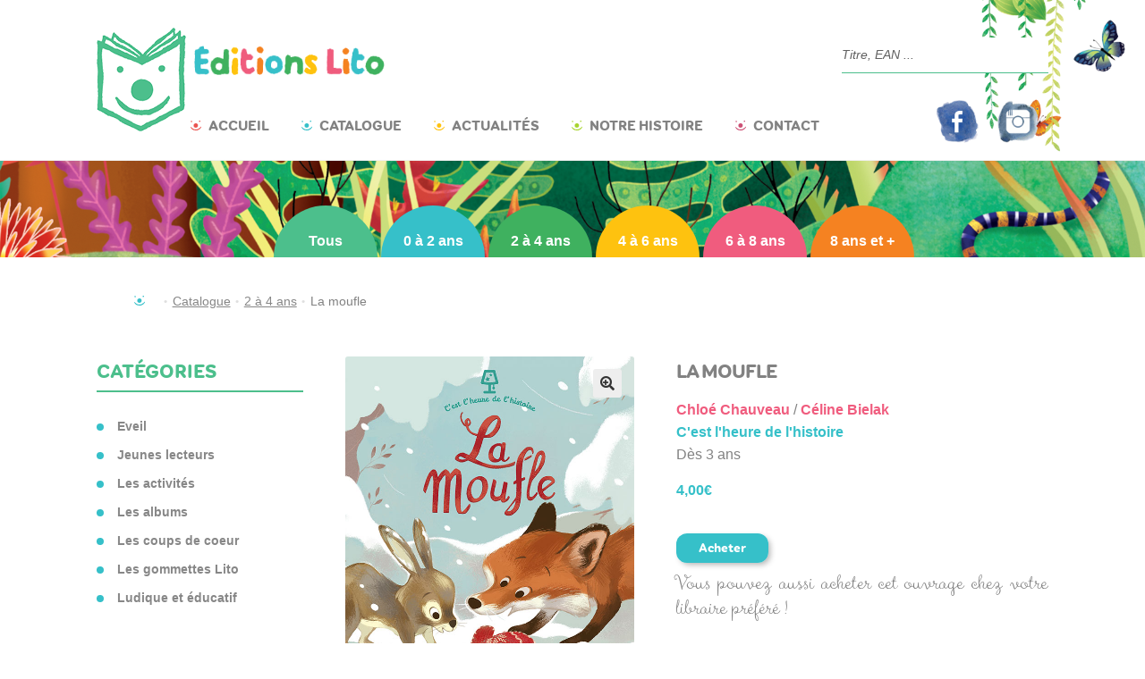

--- FILE ---
content_type: text/html; charset=UTF-8
request_url: https://www.editionslito.com/produit/par-age/2-4-ans/la-moufle-2/
body_size: 21086
content:
<!doctype html>
<html lang="fr-FR">
<head>
<meta charset="UTF-8">
<meta name="viewport" content="width=device-width, initial-scale=1, maximum-scale=2.0">
<link rel="profile" href="http://gmpg.org/xfn/11">
<link rel="pingback" href="https://www.editionslito.com/xmlrpc.php">
    <link rel="stylesheet" href="/wp-content/themes/Lito/bootstrap4/bootstrap.min.css" type="text/css" />
    <link rel="stylesheet" href="/wp-content/themes/Lito/css/slick.css" type="text/css" />
    <link rel="stylesheet" href="/wp-content/themes/Lito/css/slick-theme.css" type="text/css" />

    <link rel="stylesheet" href=" https://cdn.jsdelivr.net/npm/pretty-checkbox@3.0/dist/pretty-checkbox.min.css" type="text/css" />
<meta name='robots' content='index, follow, max-image-preview:large, max-snippet:-1, max-video-preview:-1' />

	<!-- This site is optimized with the Yoast SEO plugin v21.2 - https://yoast.com/wordpress/plugins/seo/ -->
	<title>La moufle - Editions Lito</title>
	<link rel="canonical" href="https://www.editionslito.com/produit/non%20classé/la-moufle-2/" />
	<meta property="og:locale" content="fr_FR" />
	<meta property="og:type" content="article" />
	<meta property="og:title" content="La moufle - Editions Lito" />
	<meta property="og:description" content="Tout débute par une moufle égarée. Une petite souris l&#039;aperçoit et s&#039;y pelotonne pour se protéger du froid. Puis, un lapin qui passait par là, regarde la moufle avec envie. La souris accueille le lapin, lorsqu’un renard, frigorifié, s’y invite... C&#039;est au tour d&#039;un ours, puis d&#039;un sanglier de réclamer une petite place. Ils commencent à être un peu serrés lorsqu’une minuscule fourmi, en s’y glissant, fasse éclater la moufle !" />
	<meta property="og:url" content="https://www.editionslito.com/produit/non classé/la-moufle-2/" />
	<meta property="og:site_name" content="Editions Lito" />
	<meta name="twitter:card" content="summary_large_image" />
	<script type="application/ld+json" class="yoast-schema-graph">{"@context":"https://schema.org","@graph":[{"@type":"WebPage","@id":"https://www.editionslito.com/produit/non classé/la-moufle-2/","url":"https://www.editionslito.com/produit/non classé/la-moufle-2/","name":"La moufle - Editions Lito","isPartOf":{"@id":"https://www.editionslito.com/#website"},"datePublished":"2026-01-20T04:30:34+00:00","dateModified":"2026-01-20T04:30:34+00:00","breadcrumb":{"@id":"https://www.editionslito.com/produit/non classé/la-moufle-2/#breadcrumb"},"inLanguage":"fr-FR","potentialAction":[{"@type":"ReadAction","target":["https://www.editionslito.com/produit/non classé/la-moufle-2/"]}]},{"@type":"BreadcrumbList","@id":"https://www.editionslito.com/produit/non classé/la-moufle-2/#breadcrumb","itemListElement":[{"@type":"ListItem","position":1,"name":"Accueil","item":"https://www.editionslito.com/"},{"@type":"ListItem","position":2,"name":"Catalogue","item":"https://www.editionslito.com/catalogue-lito/"},{"@type":"ListItem","position":3,"name":"La moufle"}]},{"@type":"WebSite","@id":"https://www.editionslito.com/#website","url":"https://www.editionslito.com/","name":"Editions Lito","description":"Auprès des enfants depuis 1951","publisher":{"@id":"https://www.editionslito.com/#organization"},"potentialAction":[{"@type":"SearchAction","target":{"@type":"EntryPoint","urlTemplate":"https://www.editionslito.com/?s={search_term_string}"},"query-input":"required name=search_term_string"}],"inLanguage":"fr-FR"},{"@type":"Organization","@id":"https://www.editionslito.com/#organization","name":"Editions Lito","url":"https://www.editionslito.com/","logo":{"@type":"ImageObject","inLanguage":"fr-FR","@id":"https://www.editionslito.com/#/schema/logo/image/","url":"https://www.editionslito.com/wp-content/uploads/2019/10/logoLito-Vecto-03-copie.png","contentUrl":"https://www.editionslito.com/wp-content/uploads/2019/10/logoLito-Vecto-03-copie.png","width":2481,"height":2531,"caption":"Editions Lito"},"image":{"@id":"https://www.editionslito.com/#/schema/logo/image/"}}]}</script>
	<!-- / Yoast SEO plugin. -->


<link rel='dns-prefetch' href='//fonts.googleapis.com' />
<link rel="alternate" type="application/rss+xml" title="Editions Lito &raquo; Flux" href="https://www.editionslito.com/feed/" />
<link rel="alternate" type="application/rss+xml" title="Editions Lito &raquo; Flux des commentaires" href="https://www.editionslito.com/comments/feed/" />
<script>
window._wpemojiSettings = {"baseUrl":"https:\/\/s.w.org\/images\/core\/emoji\/14.0.0\/72x72\/","ext":".png","svgUrl":"https:\/\/s.w.org\/images\/core\/emoji\/14.0.0\/svg\/","svgExt":".svg","source":{"concatemoji":"https:\/\/www.editionslito.com\/wp-includes\/js\/wp-emoji-release.min.js?ver=6.3.7"}};
/*! This file is auto-generated */
!function(i,n){var o,s,e;function c(e){try{var t={supportTests:e,timestamp:(new Date).valueOf()};sessionStorage.setItem(o,JSON.stringify(t))}catch(e){}}function p(e,t,n){e.clearRect(0,0,e.canvas.width,e.canvas.height),e.fillText(t,0,0);var t=new Uint32Array(e.getImageData(0,0,e.canvas.width,e.canvas.height).data),r=(e.clearRect(0,0,e.canvas.width,e.canvas.height),e.fillText(n,0,0),new Uint32Array(e.getImageData(0,0,e.canvas.width,e.canvas.height).data));return t.every(function(e,t){return e===r[t]})}function u(e,t,n){switch(t){case"flag":return n(e,"\ud83c\udff3\ufe0f\u200d\u26a7\ufe0f","\ud83c\udff3\ufe0f\u200b\u26a7\ufe0f")?!1:!n(e,"\ud83c\uddfa\ud83c\uddf3","\ud83c\uddfa\u200b\ud83c\uddf3")&&!n(e,"\ud83c\udff4\udb40\udc67\udb40\udc62\udb40\udc65\udb40\udc6e\udb40\udc67\udb40\udc7f","\ud83c\udff4\u200b\udb40\udc67\u200b\udb40\udc62\u200b\udb40\udc65\u200b\udb40\udc6e\u200b\udb40\udc67\u200b\udb40\udc7f");case"emoji":return!n(e,"\ud83e\udef1\ud83c\udffb\u200d\ud83e\udef2\ud83c\udfff","\ud83e\udef1\ud83c\udffb\u200b\ud83e\udef2\ud83c\udfff")}return!1}function f(e,t,n){var r="undefined"!=typeof WorkerGlobalScope&&self instanceof WorkerGlobalScope?new OffscreenCanvas(300,150):i.createElement("canvas"),a=r.getContext("2d",{willReadFrequently:!0}),o=(a.textBaseline="top",a.font="600 32px Arial",{});return e.forEach(function(e){o[e]=t(a,e,n)}),o}function t(e){var t=i.createElement("script");t.src=e,t.defer=!0,i.head.appendChild(t)}"undefined"!=typeof Promise&&(o="wpEmojiSettingsSupports",s=["flag","emoji"],n.supports={everything:!0,everythingExceptFlag:!0},e=new Promise(function(e){i.addEventListener("DOMContentLoaded",e,{once:!0})}),new Promise(function(t){var n=function(){try{var e=JSON.parse(sessionStorage.getItem(o));if("object"==typeof e&&"number"==typeof e.timestamp&&(new Date).valueOf()<e.timestamp+604800&&"object"==typeof e.supportTests)return e.supportTests}catch(e){}return null}();if(!n){if("undefined"!=typeof Worker&&"undefined"!=typeof OffscreenCanvas&&"undefined"!=typeof URL&&URL.createObjectURL&&"undefined"!=typeof Blob)try{var e="postMessage("+f.toString()+"("+[JSON.stringify(s),u.toString(),p.toString()].join(",")+"));",r=new Blob([e],{type:"text/javascript"}),a=new Worker(URL.createObjectURL(r),{name:"wpTestEmojiSupports"});return void(a.onmessage=function(e){c(n=e.data),a.terminate(),t(n)})}catch(e){}c(n=f(s,u,p))}t(n)}).then(function(e){for(var t in e)n.supports[t]=e[t],n.supports.everything=n.supports.everything&&n.supports[t],"flag"!==t&&(n.supports.everythingExceptFlag=n.supports.everythingExceptFlag&&n.supports[t]);n.supports.everythingExceptFlag=n.supports.everythingExceptFlag&&!n.supports.flag,n.DOMReady=!1,n.readyCallback=function(){n.DOMReady=!0}}).then(function(){return e}).then(function(){var e;n.supports.everything||(n.readyCallback(),(e=n.source||{}).concatemoji?t(e.concatemoji):e.wpemoji&&e.twemoji&&(t(e.twemoji),t(e.wpemoji)))}))}((window,document),window._wpemojiSettings);
</script>
<style>
img.wp-smiley,
img.emoji {
	display: inline !important;
	border: none !important;
	box-shadow: none !important;
	height: 1em !important;
	width: 1em !important;
	margin: 0 0.07em !important;
	vertical-align: -0.1em !important;
	background: none !important;
	padding: 0 !important;
}
</style>
	<link rel='stylesheet' id='wp-block-library-css' href='https://www.editionslito.com/wp-includes/css/dist/block-library/style.min.css?ver=6.3.7' media='all' />
<style id='wp-block-library-theme-inline-css'>
.wp-block-audio figcaption{color:#555;font-size:13px;text-align:center}.is-dark-theme .wp-block-audio figcaption{color:hsla(0,0%,100%,.65)}.wp-block-audio{margin:0 0 1em}.wp-block-code{border:1px solid #ccc;border-radius:4px;font-family:Menlo,Consolas,monaco,monospace;padding:.8em 1em}.wp-block-embed figcaption{color:#555;font-size:13px;text-align:center}.is-dark-theme .wp-block-embed figcaption{color:hsla(0,0%,100%,.65)}.wp-block-embed{margin:0 0 1em}.blocks-gallery-caption{color:#555;font-size:13px;text-align:center}.is-dark-theme .blocks-gallery-caption{color:hsla(0,0%,100%,.65)}.wp-block-image figcaption{color:#555;font-size:13px;text-align:center}.is-dark-theme .wp-block-image figcaption{color:hsla(0,0%,100%,.65)}.wp-block-image{margin:0 0 1em}.wp-block-pullquote{border-bottom:4px solid;border-top:4px solid;color:currentColor;margin-bottom:1.75em}.wp-block-pullquote cite,.wp-block-pullquote footer,.wp-block-pullquote__citation{color:currentColor;font-size:.8125em;font-style:normal;text-transform:uppercase}.wp-block-quote{border-left:.25em solid;margin:0 0 1.75em;padding-left:1em}.wp-block-quote cite,.wp-block-quote footer{color:currentColor;font-size:.8125em;font-style:normal;position:relative}.wp-block-quote.has-text-align-right{border-left:none;border-right:.25em solid;padding-left:0;padding-right:1em}.wp-block-quote.has-text-align-center{border:none;padding-left:0}.wp-block-quote.is-large,.wp-block-quote.is-style-large,.wp-block-quote.is-style-plain{border:none}.wp-block-search .wp-block-search__label{font-weight:700}.wp-block-search__button{border:1px solid #ccc;padding:.375em .625em}:where(.wp-block-group.has-background){padding:1.25em 2.375em}.wp-block-separator.has-css-opacity{opacity:.4}.wp-block-separator{border:none;border-bottom:2px solid;margin-left:auto;margin-right:auto}.wp-block-separator.has-alpha-channel-opacity{opacity:1}.wp-block-separator:not(.is-style-wide):not(.is-style-dots){width:100px}.wp-block-separator.has-background:not(.is-style-dots){border-bottom:none;height:1px}.wp-block-separator.has-background:not(.is-style-wide):not(.is-style-dots){height:2px}.wp-block-table{margin:0 0 1em}.wp-block-table td,.wp-block-table th{word-break:normal}.wp-block-table figcaption{color:#555;font-size:13px;text-align:center}.is-dark-theme .wp-block-table figcaption{color:hsla(0,0%,100%,.65)}.wp-block-video figcaption{color:#555;font-size:13px;text-align:center}.is-dark-theme .wp-block-video figcaption{color:hsla(0,0%,100%,.65)}.wp-block-video{margin:0 0 1em}.wp-block-template-part.has-background{margin-bottom:0;margin-top:0;padding:1.25em 2.375em}
</style>
<link rel='stylesheet' id='wc-blocks-vendors-style-css' href='https://www.editionslito.com/wp-content/plugins/woocommerce/packages/woocommerce-blocks/build/wc-blocks-vendors-style.css?ver=10.9.3' media='all' />
<link rel='stylesheet' id='wc-all-blocks-style-css' href='https://www.editionslito.com/wp-content/plugins/woocommerce/packages/woocommerce-blocks/build/wc-all-blocks-style.css?ver=10.9.3' media='all' />
<link rel='stylesheet' id='yith-wcan-shortcodes-css' href='https://www.editionslito.com/wp-content/plugins/yith-woocommerce-ajax-navigation/assets/css/shortcodes.css?ver=4.26.0' media='all' />
<style id='yith-wcan-shortcodes-inline-css'>
:root{
	--yith-wcan-filters_colors_titles: #434343;
	--yith-wcan-filters_colors_background: #FFFFFF;
	--yith-wcan-filters_colors_accent: #A7144C;
	--yith-wcan-filters_colors_accent_r: 167;
	--yith-wcan-filters_colors_accent_g: 20;
	--yith-wcan-filters_colors_accent_b: 76;
	--yith-wcan-color_swatches_border_radius: 100%;
	--yith-wcan-color_swatches_size: 30px;
	--yith-wcan-labels_style_background: #FFFFFF;
	--yith-wcan-labels_style_background_hover: #A7144C;
	--yith-wcan-labels_style_background_active: #A7144C;
	--yith-wcan-labels_style_text: #434343;
	--yith-wcan-labels_style_text_hover: #FFFFFF;
	--yith-wcan-labels_style_text_active: #FFFFFF;
	--yith-wcan-anchors_style_text: #434343;
	--yith-wcan-anchors_style_text_hover: #A7144C;
	--yith-wcan-anchors_style_text_active: #A7144C;
}
</style>
<link rel='stylesheet' id='storefront-gutenberg-blocks-css' href='https://www.editionslito.com/wp-content/themes/storefront/assets/css/base/gutenberg-blocks.css?ver=4.5.2' media='all' />
<style id='storefront-gutenberg-blocks-inline-css'>

				.wp-block-button__link:not(.has-text-color) {
					color: #333333;
				}

				.wp-block-button__link:not(.has-text-color):hover,
				.wp-block-button__link:not(.has-text-color):focus,
				.wp-block-button__link:not(.has-text-color):active {
					color: #333333;
				}

				.wp-block-button__link:not(.has-background) {
					background-color: #eeeeee;
				}

				.wp-block-button__link:not(.has-background):hover,
				.wp-block-button__link:not(.has-background):focus,
				.wp-block-button__link:not(.has-background):active {
					border-color: #d5d5d5;
					background-color: #d5d5d5;
				}

				.wc-block-grid__products .wc-block-grid__product .wp-block-button__link {
					background-color: #eeeeee;
					border-color: #eeeeee;
					color: #333333;
				}

				.wp-block-quote footer,
				.wp-block-quote cite,
				.wp-block-quote__citation {
					color: #828282;
				}

				.wp-block-pullquote cite,
				.wp-block-pullquote footer,
				.wp-block-pullquote__citation {
					color: #828282;
				}

				.wp-block-image figcaption {
					color: #828282;
				}

				.wp-block-separator.is-style-dots::before {
					color: #828282;
				}

				.wp-block-file a.wp-block-file__button {
					color: #333333;
					background-color: #eeeeee;
					border-color: #eeeeee;
				}

				.wp-block-file a.wp-block-file__button:hover,
				.wp-block-file a.wp-block-file__button:focus,
				.wp-block-file a.wp-block-file__button:active {
					color: #333333;
					background-color: #d5d5d5;
				}

				.wp-block-code,
				.wp-block-preformatted pre {
					color: #828282;
				}

				.wp-block-table:not( .has-background ):not( .is-style-stripes ) tbody tr:nth-child(2n) td {
					background-color: #fdfdfd;
				}

				.wp-block-cover .wp-block-cover__inner-container h1:not(.has-text-color),
				.wp-block-cover .wp-block-cover__inner-container h2:not(.has-text-color),
				.wp-block-cover .wp-block-cover__inner-container h3:not(.has-text-color),
				.wp-block-cover .wp-block-cover__inner-container h4:not(.has-text-color),
				.wp-block-cover .wp-block-cover__inner-container h5:not(.has-text-color),
				.wp-block-cover .wp-block-cover__inner-container h6:not(.has-text-color) {
					color: #000000;
				}

				.wc-block-components-price-slider__range-input-progress,
				.rtl .wc-block-components-price-slider__range-input-progress {
					--range-color: #828282;
				}

				/* Target only IE11 */
				@media all and (-ms-high-contrast: none), (-ms-high-contrast: active) {
					.wc-block-components-price-slider__range-input-progress {
						background: #828282;
					}
				}

				.wc-block-components-button:not(.is-link) {
					background-color: #333333;
					color: #ffffff;
				}

				.wc-block-components-button:not(.is-link):hover,
				.wc-block-components-button:not(.is-link):focus,
				.wc-block-components-button:not(.is-link):active {
					background-color: #1a1a1a;
					color: #ffffff;
				}

				.wc-block-components-button:not(.is-link):disabled {
					background-color: #333333;
					color: #ffffff;
				}

				.wc-block-cart__submit-container {
					background-color: #ffffff;
				}

				.wc-block-cart__submit-container::before {
					color: rgba(220,220,220,0.5);
				}

				.wc-block-components-order-summary-item__quantity {
					background-color: #ffffff;
					border-color: #828282;
					box-shadow: 0 0 0 2px #ffffff;
					color: #828282;
				}
			
</style>
<style id='classic-theme-styles-inline-css'>
/*! This file is auto-generated */
.wp-block-button__link{color:#fff;background-color:#32373c;border-radius:9999px;box-shadow:none;text-decoration:none;padding:calc(.667em + 2px) calc(1.333em + 2px);font-size:1.125em}.wp-block-file__button{background:#32373c;color:#fff;text-decoration:none}
</style>
<style id='global-styles-inline-css'>
body{--wp--preset--color--black: #000000;--wp--preset--color--cyan-bluish-gray: #abb8c3;--wp--preset--color--white: #ffffff;--wp--preset--color--pale-pink: #f78da7;--wp--preset--color--vivid-red: #cf2e2e;--wp--preset--color--luminous-vivid-orange: #ff6900;--wp--preset--color--luminous-vivid-amber: #fcb900;--wp--preset--color--light-green-cyan: #7bdcb5;--wp--preset--color--vivid-green-cyan: #00d084;--wp--preset--color--pale-cyan-blue: #8ed1fc;--wp--preset--color--vivid-cyan-blue: #0693e3;--wp--preset--color--vivid-purple: #9b51e0;--wp--preset--gradient--vivid-cyan-blue-to-vivid-purple: linear-gradient(135deg,rgba(6,147,227,1) 0%,rgb(155,81,224) 100%);--wp--preset--gradient--light-green-cyan-to-vivid-green-cyan: linear-gradient(135deg,rgb(122,220,180) 0%,rgb(0,208,130) 100%);--wp--preset--gradient--luminous-vivid-amber-to-luminous-vivid-orange: linear-gradient(135deg,rgba(252,185,0,1) 0%,rgba(255,105,0,1) 100%);--wp--preset--gradient--luminous-vivid-orange-to-vivid-red: linear-gradient(135deg,rgba(255,105,0,1) 0%,rgb(207,46,46) 100%);--wp--preset--gradient--very-light-gray-to-cyan-bluish-gray: linear-gradient(135deg,rgb(238,238,238) 0%,rgb(169,184,195) 100%);--wp--preset--gradient--cool-to-warm-spectrum: linear-gradient(135deg,rgb(74,234,220) 0%,rgb(151,120,209) 20%,rgb(207,42,186) 40%,rgb(238,44,130) 60%,rgb(251,105,98) 80%,rgb(254,248,76) 100%);--wp--preset--gradient--blush-light-purple: linear-gradient(135deg,rgb(255,206,236) 0%,rgb(152,150,240) 100%);--wp--preset--gradient--blush-bordeaux: linear-gradient(135deg,rgb(254,205,165) 0%,rgb(254,45,45) 50%,rgb(107,0,62) 100%);--wp--preset--gradient--luminous-dusk: linear-gradient(135deg,rgb(255,203,112) 0%,rgb(199,81,192) 50%,rgb(65,88,208) 100%);--wp--preset--gradient--pale-ocean: linear-gradient(135deg,rgb(255,245,203) 0%,rgb(182,227,212) 50%,rgb(51,167,181) 100%);--wp--preset--gradient--electric-grass: linear-gradient(135deg,rgb(202,248,128) 0%,rgb(113,206,126) 100%);--wp--preset--gradient--midnight: linear-gradient(135deg,rgb(2,3,129) 0%,rgb(40,116,252) 100%);--wp--preset--font-size--small: 14px;--wp--preset--font-size--medium: 23px;--wp--preset--font-size--large: 26px;--wp--preset--font-size--x-large: 42px;--wp--preset--font-size--normal: 16px;--wp--preset--font-size--huge: 37px;--wp--preset--spacing--20: 0.44rem;--wp--preset--spacing--30: 0.67rem;--wp--preset--spacing--40: 1rem;--wp--preset--spacing--50: 1.5rem;--wp--preset--spacing--60: 2.25rem;--wp--preset--spacing--70: 3.38rem;--wp--preset--spacing--80: 5.06rem;--wp--preset--shadow--natural: 6px 6px 9px rgba(0, 0, 0, 0.2);--wp--preset--shadow--deep: 12px 12px 50px rgba(0, 0, 0, 0.4);--wp--preset--shadow--sharp: 6px 6px 0px rgba(0, 0, 0, 0.2);--wp--preset--shadow--outlined: 6px 6px 0px -3px rgba(255, 255, 255, 1), 6px 6px rgba(0, 0, 0, 1);--wp--preset--shadow--crisp: 6px 6px 0px rgba(0, 0, 0, 1);}:where(.is-layout-flex){gap: 0.5em;}:where(.is-layout-grid){gap: 0.5em;}body .is-layout-flow > .alignleft{float: left;margin-inline-start: 0;margin-inline-end: 2em;}body .is-layout-flow > .alignright{float: right;margin-inline-start: 2em;margin-inline-end: 0;}body .is-layout-flow > .aligncenter{margin-left: auto !important;margin-right: auto !important;}body .is-layout-constrained > .alignleft{float: left;margin-inline-start: 0;margin-inline-end: 2em;}body .is-layout-constrained > .alignright{float: right;margin-inline-start: 2em;margin-inline-end: 0;}body .is-layout-constrained > .aligncenter{margin-left: auto !important;margin-right: auto !important;}body .is-layout-constrained > :where(:not(.alignleft):not(.alignright):not(.alignfull)){max-width: var(--wp--style--global--content-size);margin-left: auto !important;margin-right: auto !important;}body .is-layout-constrained > .alignwide{max-width: var(--wp--style--global--wide-size);}body .is-layout-flex{display: flex;}body .is-layout-flex{flex-wrap: wrap;align-items: center;}body .is-layout-flex > *{margin: 0;}body .is-layout-grid{display: grid;}body .is-layout-grid > *{margin: 0;}:where(.wp-block-columns.is-layout-flex){gap: 2em;}:where(.wp-block-columns.is-layout-grid){gap: 2em;}:where(.wp-block-post-template.is-layout-flex){gap: 1.25em;}:where(.wp-block-post-template.is-layout-grid){gap: 1.25em;}.has-black-color{color: var(--wp--preset--color--black) !important;}.has-cyan-bluish-gray-color{color: var(--wp--preset--color--cyan-bluish-gray) !important;}.has-white-color{color: var(--wp--preset--color--white) !important;}.has-pale-pink-color{color: var(--wp--preset--color--pale-pink) !important;}.has-vivid-red-color{color: var(--wp--preset--color--vivid-red) !important;}.has-luminous-vivid-orange-color{color: var(--wp--preset--color--luminous-vivid-orange) !important;}.has-luminous-vivid-amber-color{color: var(--wp--preset--color--luminous-vivid-amber) !important;}.has-light-green-cyan-color{color: var(--wp--preset--color--light-green-cyan) !important;}.has-vivid-green-cyan-color{color: var(--wp--preset--color--vivid-green-cyan) !important;}.has-pale-cyan-blue-color{color: var(--wp--preset--color--pale-cyan-blue) !important;}.has-vivid-cyan-blue-color{color: var(--wp--preset--color--vivid-cyan-blue) !important;}.has-vivid-purple-color{color: var(--wp--preset--color--vivid-purple) !important;}.has-black-background-color{background-color: var(--wp--preset--color--black) !important;}.has-cyan-bluish-gray-background-color{background-color: var(--wp--preset--color--cyan-bluish-gray) !important;}.has-white-background-color{background-color: var(--wp--preset--color--white) !important;}.has-pale-pink-background-color{background-color: var(--wp--preset--color--pale-pink) !important;}.has-vivid-red-background-color{background-color: var(--wp--preset--color--vivid-red) !important;}.has-luminous-vivid-orange-background-color{background-color: var(--wp--preset--color--luminous-vivid-orange) !important;}.has-luminous-vivid-amber-background-color{background-color: var(--wp--preset--color--luminous-vivid-amber) !important;}.has-light-green-cyan-background-color{background-color: var(--wp--preset--color--light-green-cyan) !important;}.has-vivid-green-cyan-background-color{background-color: var(--wp--preset--color--vivid-green-cyan) !important;}.has-pale-cyan-blue-background-color{background-color: var(--wp--preset--color--pale-cyan-blue) !important;}.has-vivid-cyan-blue-background-color{background-color: var(--wp--preset--color--vivid-cyan-blue) !important;}.has-vivid-purple-background-color{background-color: var(--wp--preset--color--vivid-purple) !important;}.has-black-border-color{border-color: var(--wp--preset--color--black) !important;}.has-cyan-bluish-gray-border-color{border-color: var(--wp--preset--color--cyan-bluish-gray) !important;}.has-white-border-color{border-color: var(--wp--preset--color--white) !important;}.has-pale-pink-border-color{border-color: var(--wp--preset--color--pale-pink) !important;}.has-vivid-red-border-color{border-color: var(--wp--preset--color--vivid-red) !important;}.has-luminous-vivid-orange-border-color{border-color: var(--wp--preset--color--luminous-vivid-orange) !important;}.has-luminous-vivid-amber-border-color{border-color: var(--wp--preset--color--luminous-vivid-amber) !important;}.has-light-green-cyan-border-color{border-color: var(--wp--preset--color--light-green-cyan) !important;}.has-vivid-green-cyan-border-color{border-color: var(--wp--preset--color--vivid-green-cyan) !important;}.has-pale-cyan-blue-border-color{border-color: var(--wp--preset--color--pale-cyan-blue) !important;}.has-vivid-cyan-blue-border-color{border-color: var(--wp--preset--color--vivid-cyan-blue) !important;}.has-vivid-purple-border-color{border-color: var(--wp--preset--color--vivid-purple) !important;}.has-vivid-cyan-blue-to-vivid-purple-gradient-background{background: var(--wp--preset--gradient--vivid-cyan-blue-to-vivid-purple) !important;}.has-light-green-cyan-to-vivid-green-cyan-gradient-background{background: var(--wp--preset--gradient--light-green-cyan-to-vivid-green-cyan) !important;}.has-luminous-vivid-amber-to-luminous-vivid-orange-gradient-background{background: var(--wp--preset--gradient--luminous-vivid-amber-to-luminous-vivid-orange) !important;}.has-luminous-vivid-orange-to-vivid-red-gradient-background{background: var(--wp--preset--gradient--luminous-vivid-orange-to-vivid-red) !important;}.has-very-light-gray-to-cyan-bluish-gray-gradient-background{background: var(--wp--preset--gradient--very-light-gray-to-cyan-bluish-gray) !important;}.has-cool-to-warm-spectrum-gradient-background{background: var(--wp--preset--gradient--cool-to-warm-spectrum) !important;}.has-blush-light-purple-gradient-background{background: var(--wp--preset--gradient--blush-light-purple) !important;}.has-blush-bordeaux-gradient-background{background: var(--wp--preset--gradient--blush-bordeaux) !important;}.has-luminous-dusk-gradient-background{background: var(--wp--preset--gradient--luminous-dusk) !important;}.has-pale-ocean-gradient-background{background: var(--wp--preset--gradient--pale-ocean) !important;}.has-electric-grass-gradient-background{background: var(--wp--preset--gradient--electric-grass) !important;}.has-midnight-gradient-background{background: var(--wp--preset--gradient--midnight) !important;}.has-small-font-size{font-size: var(--wp--preset--font-size--small) !important;}.has-medium-font-size{font-size: var(--wp--preset--font-size--medium) !important;}.has-large-font-size{font-size: var(--wp--preset--font-size--large) !important;}.has-x-large-font-size{font-size: var(--wp--preset--font-size--x-large) !important;}
.wp-block-navigation a:where(:not(.wp-element-button)){color: inherit;}
:where(.wp-block-post-template.is-layout-flex){gap: 1.25em;}:where(.wp-block-post-template.is-layout-grid){gap: 1.25em;}
:where(.wp-block-columns.is-layout-flex){gap: 2em;}:where(.wp-block-columns.is-layout-grid){gap: 2em;}
.wp-block-pullquote{font-size: 1.5em;line-height: 1.6;}
</style>
<link rel='stylesheet' id='woof-css' href='https://www.editionslito.com/wp-content/plugins/woocommerce-products-filter/css/front.css?ver=1.3.4.3' media='all' />
<style id='woof-inline-css'>

.woof_products_top_panel li span, .woof_products_top_panel2 li span{background: url(https://www.editionslito.com/wp-content/plugins/woocommerce-products-filter/img/delete.png);background-size: 14px 14px;background-repeat: no-repeat;background-position: right;}
.woof_edit_view{
                    display: none;
                }

</style>
<link rel='stylesheet' id='chosen-drop-down-css' href='https://www.editionslito.com/wp-content/plugins/woocommerce-products-filter/js/chosen/chosen.min.css?ver=1.3.4.3' media='all' />
<link rel='stylesheet' id='woof_by_author_html_items-css' href='https://www.editionslito.com/wp-content/plugins/woocommerce-products-filter/ext/by_author/css/by_author.css?ver=1.3.4.3' media='all' />
<link rel='stylesheet' id='woof_by_instock_html_items-css' href='https://www.editionslito.com/wp-content/plugins/woocommerce-products-filter/ext/by_instock/css/by_instock.css?ver=1.3.4.3' media='all' />
<link rel='stylesheet' id='woof_by_onsales_html_items-css' href='https://www.editionslito.com/wp-content/plugins/woocommerce-products-filter/ext/by_onsales/css/by_onsales.css?ver=1.3.4.3' media='all' />
<link rel='stylesheet' id='woof_by_text_html_items-css' href='https://www.editionslito.com/wp-content/plugins/woocommerce-products-filter/ext/by_text/assets/css/front.css?ver=1.3.4.3' media='all' />
<link rel='stylesheet' id='woof_label_html_items-css' href='https://www.editionslito.com/wp-content/plugins/woocommerce-products-filter/ext/label/css/html_types/label.css?ver=1.3.4.3' media='all' />
<link rel='stylesheet' id='woof_select_radio_check_html_items-css' href='https://www.editionslito.com/wp-content/plugins/woocommerce-products-filter/ext/select_radio_check/css/html_types/select_radio_check.css?ver=1.3.4.3' media='all' />
<link rel='stylesheet' id='woof_sd_html_items_checkbox-css' href='https://www.editionslito.com/wp-content/plugins/woocommerce-products-filter/ext/smart_designer/css/elements/checkbox.css?ver=1.3.4.3' media='all' />
<link rel='stylesheet' id='woof_sd_html_items_radio-css' href='https://www.editionslito.com/wp-content/plugins/woocommerce-products-filter/ext/smart_designer/css/elements/radio.css?ver=1.3.4.3' media='all' />
<link rel='stylesheet' id='woof_sd_html_items_switcher-css' href='https://www.editionslito.com/wp-content/plugins/woocommerce-products-filter/ext/smart_designer/css/elements/switcher.css?ver=1.3.4.3' media='all' />
<link rel='stylesheet' id='woof_sd_html_items_color-css' href='https://www.editionslito.com/wp-content/plugins/woocommerce-products-filter/ext/smart_designer/css/elements/color.css?ver=1.3.4.3' media='all' />
<link rel='stylesheet' id='woof_sd_html_items_tooltip-css' href='https://www.editionslito.com/wp-content/plugins/woocommerce-products-filter/ext/smart_designer/css/tooltip.css?ver=1.3.4.3' media='all' />
<link rel='stylesheet' id='woof_sd_html_items_front-css' href='https://www.editionslito.com/wp-content/plugins/woocommerce-products-filter/ext/smart_designer/css/front.css?ver=1.3.4.3' media='all' />
<link rel='stylesheet' id='woof-switcher23-css' href='https://www.editionslito.com/wp-content/plugins/woocommerce-products-filter/css/switcher.css?ver=1.3.4.3' media='all' />
<link rel='stylesheet' id='photoswipe-css' href='https://www.editionslito.com/wp-content/plugins/woocommerce/assets/css/photoswipe/photoswipe.min.css?ver=8.1.3' media='all' />
<link rel='stylesheet' id='photoswipe-default-skin-css' href='https://www.editionslito.com/wp-content/plugins/woocommerce/assets/css/photoswipe/default-skin/default-skin.min.css?ver=8.1.3' media='all' />
<style id='woocommerce-inline-inline-css'>
.woocommerce form .form-row .required { visibility: visible; }
</style>
<link rel='stylesheet' id='aws-pro-style-css' href='https://www.editionslito.com/wp-content/plugins/advanced-woo-search-pro/assets/css/common.min.css?ver=pro2.88' media='all' />
<link rel='stylesheet' id='storefront-style-css' href='https://www.editionslito.com/wp-content/themes/storefront/style.css?ver=4.5.2' media='all' />
<style id='storefront-style-inline-css'>

			.main-navigation ul li a,
			.site-title a,
			ul.menu li a,
			.site-branding h1 a,
			button.menu-toggle,
			button.menu-toggle:hover,
			.handheld-navigation .dropdown-toggle {
				color: #333333;
			}

			button.menu-toggle,
			button.menu-toggle:hover {
				border-color: #333333;
			}

			.main-navigation ul li a:hover,
			.main-navigation ul li:hover > a,
			.site-title a:hover,
			.site-header ul.menu li.current-menu-item > a {
				color: #747474;
			}

			table:not( .has-background ) th {
				background-color: #f8f8f8;
			}

			table:not( .has-background ) tbody td {
				background-color: #fdfdfd;
			}

			table:not( .has-background ) tbody tr:nth-child(2n) td,
			fieldset,
			fieldset legend {
				background-color: #fbfbfb;
			}

			.site-header,
			.secondary-navigation ul ul,
			.main-navigation ul.menu > li.menu-item-has-children:after,
			.secondary-navigation ul.menu ul,
			.storefront-handheld-footer-bar,
			.storefront-handheld-footer-bar ul li > a,
			.storefront-handheld-footer-bar ul li.search .site-search,
			button.menu-toggle,
			button.menu-toggle:hover {
				background-color: #ffffff;
			}

			p.site-description,
			.site-header,
			.storefront-handheld-footer-bar {
				color: #404040;
			}

			button.menu-toggle:after,
			button.menu-toggle:before,
			button.menu-toggle span:before {
				background-color: #333333;
			}

			h1, h2, h3, h4, h5, h6, .wc-block-grid__product-title {
				color: #828282;
			}

			.widget h1 {
				border-bottom-color: #828282;
			}

			body,
			.secondary-navigation a {
				color: #828282;
			}

			.widget-area .widget a,
			.hentry .entry-header .posted-on a,
			.hentry .entry-header .post-author a,
			.hentry .entry-header .post-comments a,
			.hentry .entry-header .byline a {
				color: #878787;
			}

			a {
				color: #828282;
			}

			a:focus,
			button:focus,
			.button.alt:focus,
			input:focus,
			textarea:focus,
			input[type="button"]:focus,
			input[type="reset"]:focus,
			input[type="submit"]:focus,
			input[type="email"]:focus,
			input[type="tel"]:focus,
			input[type="url"]:focus,
			input[type="password"]:focus,
			input[type="search"]:focus {
				outline-color: #828282;
			}

			button, input[type="button"], input[type="reset"], input[type="submit"], .button, .widget a.button {
				background-color: #eeeeee;
				border-color: #eeeeee;
				color: #333333;
			}

			button:hover, input[type="button"]:hover, input[type="reset"]:hover, input[type="submit"]:hover, .button:hover, .widget a.button:hover {
				background-color: #d5d5d5;
				border-color: #d5d5d5;
				color: #333333;
			}

			button.alt, input[type="button"].alt, input[type="reset"].alt, input[type="submit"].alt, .button.alt, .widget-area .widget a.button.alt {
				background-color: #333333;
				border-color: #333333;
				color: #ffffff;
			}

			button.alt:hover, input[type="button"].alt:hover, input[type="reset"].alt:hover, input[type="submit"].alt:hover, .button.alt:hover, .widget-area .widget a.button.alt:hover {
				background-color: #1a1a1a;
				border-color: #1a1a1a;
				color: #ffffff;
			}

			.pagination .page-numbers li .page-numbers.current {
				background-color: #e6e6e6;
				color: #787878;
			}

			#comments .comment-list .comment-content .comment-text {
				background-color: #f8f8f8;
			}

			.site-footer {
				background-color: #f0f0f0;
				color: #6d6d6d;
			}

			.site-footer a:not(.button):not(.components-button) {
				color: #333333;
			}

			.site-footer .storefront-handheld-footer-bar a:not(.button):not(.components-button) {
				color: #333333;
			}

			.site-footer h1, .site-footer h2, .site-footer h3, .site-footer h4, .site-footer h5, .site-footer h6, .site-footer .widget .widget-title, .site-footer .widget .widgettitle {
				color: #333333;
			}

			.page-template-template-homepage.has-post-thumbnail .type-page.has-post-thumbnail .entry-title {
				color: #000000;
			}

			.page-template-template-homepage.has-post-thumbnail .type-page.has-post-thumbnail .entry-content {
				color: #000000;
			}

			@media screen and ( min-width: 768px ) {
				.secondary-navigation ul.menu a:hover {
					color: #595959;
				}

				.secondary-navigation ul.menu a {
					color: #404040;
				}

				.main-navigation ul.menu ul.sub-menu,
				.main-navigation ul.nav-menu ul.children {
					background-color: #f0f0f0;
				}

				.site-header {
					border-bottom-color: #f0f0f0;
				}
			}
</style>
<link rel='stylesheet' id='storefront-icons-css' href='https://www.editionslito.com/wp-content/themes/storefront/assets/css/base/icons.css?ver=4.5.2' media='all' />
<link rel='stylesheet' id='storefront-fonts-css' href='https://fonts.googleapis.com/css?family=Source+Sans+Pro%3A400%2C300%2C300italic%2C400italic%2C600%2C700%2C900&#038;subset=latin%2Clatin-ext&#038;ver=4.5.2' media='all' />
<link rel='stylesheet' id='yith_wcas_frontend-css' href='https://www.editionslito.com/wp-content/plugins/yith-woocommerce-ajax-search/assets/css/yith_wcas_ajax_search.css?ver=1.35.0' media='all' />
<link rel='stylesheet' id='storefront-woocommerce-style-css' href='https://www.editionslito.com/wp-content/themes/storefront/assets/css/woocommerce/woocommerce.css?ver=4.5.2' media='all' />
<style id='storefront-woocommerce-style-inline-css'>
@font-face {
				font-family: star;
				src: url(https://www.editionslito.com/wp-content/plugins/woocommerce/assets/fonts/star.eot);
				src:
					url(https://www.editionslito.com/wp-content/plugins/woocommerce/assets/fonts/star.eot?#iefix) format("embedded-opentype"),
					url(https://www.editionslito.com/wp-content/plugins/woocommerce/assets/fonts/star.woff) format("woff"),
					url(https://www.editionslito.com/wp-content/plugins/woocommerce/assets/fonts/star.ttf) format("truetype"),
					url(https://www.editionslito.com/wp-content/plugins/woocommerce/assets/fonts/star.svg#star) format("svg");
				font-weight: 400;
				font-style: normal;
			}
			@font-face {
				font-family: WooCommerce;
				src: url(https://www.editionslito.com/wp-content/plugins/woocommerce/assets/fonts/WooCommerce.eot);
				src:
					url(https://www.editionslito.com/wp-content/plugins/woocommerce/assets/fonts/WooCommerce.eot?#iefix) format("embedded-opentype"),
					url(https://www.editionslito.com/wp-content/plugins/woocommerce/assets/fonts/WooCommerce.woff) format("woff"),
					url(https://www.editionslito.com/wp-content/plugins/woocommerce/assets/fonts/WooCommerce.ttf) format("truetype"),
					url(https://www.editionslito.com/wp-content/plugins/woocommerce/assets/fonts/WooCommerce.svg#WooCommerce) format("svg");
				font-weight: 400;
				font-style: normal;
			}

			a.cart-contents,
			.site-header-cart .widget_shopping_cart a {
				color: #333333;
			}

			a.cart-contents:hover,
			.site-header-cart .widget_shopping_cart a:hover,
			.site-header-cart:hover > li > a {
				color: #747474;
			}

			table.cart td.product-remove,
			table.cart td.actions {
				border-top-color: #ffffff;
			}

			.storefront-handheld-footer-bar ul li.cart .count {
				background-color: #333333;
				color: #ffffff;
				border-color: #ffffff;
			}

			.woocommerce-tabs ul.tabs li.active a,
			ul.products li.product .price,
			.onsale,
			.wc-block-grid__product-onsale,
			.widget_search form:before,
			.widget_product_search form:before {
				color: #828282;
			}

			.woocommerce-breadcrumb a,
			a.woocommerce-review-link,
			.product_meta a {
				color: #878787;
			}

			.wc-block-grid__product-onsale,
			.onsale {
				border-color: #828282;
			}

			.star-rating span:before,
			.quantity .plus, .quantity .minus,
			p.stars a:hover:after,
			p.stars a:after,
			.star-rating span:before,
			#payment .payment_methods li input[type=radio]:first-child:checked+label:before {
				color: #828282;
			}

			.widget_price_filter .ui-slider .ui-slider-range,
			.widget_price_filter .ui-slider .ui-slider-handle {
				background-color: #828282;
			}

			.order_details {
				background-color: #f8f8f8;
			}

			.order_details > li {
				border-bottom: 1px dotted #e3e3e3;
			}

			.order_details:before,
			.order_details:after {
				background: -webkit-linear-gradient(transparent 0,transparent 0),-webkit-linear-gradient(135deg,#f8f8f8 33.33%,transparent 33.33%),-webkit-linear-gradient(45deg,#f8f8f8 33.33%,transparent 33.33%)
			}

			#order_review {
				background-color: #ffffff;
			}

			#payment .payment_methods > li .payment_box,
			#payment .place-order {
				background-color: #fafafa;
			}

			#payment .payment_methods > li:not(.woocommerce-notice) {
				background-color: #f5f5f5;
			}

			#payment .payment_methods > li:not(.woocommerce-notice):hover {
				background-color: #f0f0f0;
			}

			.woocommerce-pagination .page-numbers li .page-numbers.current {
				background-color: #e6e6e6;
				color: #787878;
			}

			.wc-block-grid__product-onsale,
			.onsale,
			.woocommerce-pagination .page-numbers li .page-numbers:not(.current) {
				color: #828282;
			}

			p.stars a:before,
			p.stars a:hover~a:before,
			p.stars.selected a.active~a:before {
				color: #828282;
			}

			p.stars.selected a.active:before,
			p.stars:hover a:before,
			p.stars.selected a:not(.active):before,
			p.stars.selected a.active:before {
				color: #828282;
			}

			.single-product div.product .woocommerce-product-gallery .woocommerce-product-gallery__trigger {
				background-color: #eeeeee;
				color: #333333;
			}

			.single-product div.product .woocommerce-product-gallery .woocommerce-product-gallery__trigger:hover {
				background-color: #d5d5d5;
				border-color: #d5d5d5;
				color: #333333;
			}

			.button.added_to_cart:focus,
			.button.wc-forward:focus {
				outline-color: #828282;
			}

			.added_to_cart,
			.site-header-cart .widget_shopping_cart a.button,
			.wc-block-grid__products .wc-block-grid__product .wp-block-button__link {
				background-color: #eeeeee;
				border-color: #eeeeee;
				color: #333333;
			}

			.added_to_cart:hover,
			.site-header-cart .widget_shopping_cart a.button:hover,
			.wc-block-grid__products .wc-block-grid__product .wp-block-button__link:hover {
				background-color: #d5d5d5;
				border-color: #d5d5d5;
				color: #333333;
			}

			.added_to_cart.alt, .added_to_cart, .widget a.button.checkout {
				background-color: #333333;
				border-color: #333333;
				color: #ffffff;
			}

			.added_to_cart.alt:hover, .added_to_cart:hover, .widget a.button.checkout:hover {
				background-color: #1a1a1a;
				border-color: #1a1a1a;
				color: #ffffff;
			}

			.button.loading {
				color: #eeeeee;
			}

			.button.loading:hover {
				background-color: #eeeeee;
			}

			.button.loading:after {
				color: #333333;
			}

			@media screen and ( min-width: 768px ) {
				.site-header-cart .widget_shopping_cart,
				.site-header .product_list_widget li .quantity {
					color: #404040;
				}

				.site-header-cart .widget_shopping_cart .buttons,
				.site-header-cart .widget_shopping_cart .total {
					background-color: #f5f5f5;
				}

				.site-header-cart .widget_shopping_cart {
					background-color: #f0f0f0;
				}
			}
				.storefront-product-pagination a {
					color: #828282;
					background-color: #ffffff;
				}
				.storefront-sticky-add-to-cart {
					color: #828282;
					background-color: #ffffff;
				}

				.storefront-sticky-add-to-cart a:not(.button) {
					color: #333333;
				}
</style>
<link rel='stylesheet' id='storefront-child-style-css' href='https://www.editionslito.com/wp-content/themes/Lito/style.css?ver=6.3.7' media='all' />
<script id='woof-husky-js-extra'>
var woof_husky_txt = {"ajax_url":"https:\/\/www.editionslito.com\/wp-admin\/admin-ajax.php","plugin_uri":"https:\/\/www.editionslito.com\/wp-content\/plugins\/woocommerce-products-filter\/ext\/by_text\/","loader":"https:\/\/www.editionslito.com\/wp-content\/plugins\/woocommerce-products-filter\/ext\/by_text\/assets\/img\/ajax-loader.gif","not_found":"Nothing found!","prev":"Prev","next":"Next","site_link":"https:\/\/www.editionslito.com","default_data":{"placeholder":"","behavior":"title","search_by_full_word":0,"autocomplete":1,"how_to_open_links":0,"taxonomy_compatibility":0,"sku_compatibility":0,"custom_fields":"","search_desc_variant":0,"view_text_length":10,"min_symbols":3,"max_posts":10,"image":"","notes_for_customer":"","template":"default","max_open_height":300,"page":0}};
</script>
<script src='https://www.editionslito.com/wp-content/plugins/woocommerce-products-filter/ext/by_text/assets/js/husky.js?ver=1.3.4.3' id='woof-husky-js'></script>
<script src='https://www.editionslito.com/wp-includes/js/jquery/jquery.min.js?ver=3.7.0' id='jquery-core-js'></script>
<script src='https://www.editionslito.com/wp-includes/js/jquery/jquery-migrate.min.js?ver=3.4.1' id='jquery-migrate-js'></script>
<script></script><link rel="https://api.w.org/" href="https://www.editionslito.com/wp-json/" /><link rel="alternate" type="application/json" href="https://www.editionslito.com/wp-json/wp/v2/product/2738732" /><link rel="EditURI" type="application/rsd+xml" title="RSD" href="https://www.editionslito.com/xmlrpc.php?rsd" />
<meta name="generator" content="WordPress 6.3.7" />
<meta name="generator" content="WooCommerce 8.1.3" />
<link rel='shortlink' href='https://www.editionslito.com/?p=2738732' />
<link rel="alternate" type="application/json+oembed" href="https://www.editionslito.com/wp-json/oembed/1.0/embed?url=https%3A%2F%2Fwww.editionslito.com%2Fproduit%2Fpar-age%2F2-4-ans%2Fla-moufle-2%2F" />
<link rel="alternate" type="text/xml+oembed" href="https://www.editionslito.com/wp-json/oembed/1.0/embed?url=https%3A%2F%2Fwww.editionslito.com%2Fproduit%2Fpar-age%2F2-4-ans%2Fla-moufle-2%2F&#038;format=xml" />
	<noscript><style>.woocommerce-product-gallery{ opacity: 1 !important; }</style></noscript>
	<meta name="generator" content="Powered by WPBakery Page Builder - drag and drop page builder for WordPress."/>
<link rel="icon" href="https://www.editionslito.com/wp-content/uploads/2019/10/cropped-logoLito-Vecto-03-copie-32x32.png" sizes="32x32" />
<link rel="icon" href="https://www.editionslito.com/wp-content/uploads/2019/10/cropped-logoLito-Vecto-03-copie-192x192.png" sizes="192x192" />
<link rel="apple-touch-icon" href="https://www.editionslito.com/wp-content/uploads/2019/10/cropped-logoLito-Vecto-03-copie-180x180.png" />
<meta name="msapplication-TileImage" content="https://www.editionslito.com/wp-content/uploads/2019/10/cropped-logoLito-Vecto-03-copie-270x270.png" />
<noscript><style> .wpb_animate_when_almost_visible { opacity: 1; }</style></noscript>    <script type="text/javascript" src="/wp-content/themes/Lito/bootstrap4/bootstrap.bundle.min.js"></script>
    <script type="text/javascript" src="/wp-content/themes/Lito/js/slick.min.js"></script>
    
    
    <script type="text/javascript" src="/wp-content/themes/Lito/js/custom.js"></script>
    
	<!-- Global site tag (gtag.js) - Google Analytics -->
	<script async src="https://www.googletagmanager.com/gtag/js?id=UA-132128656-1"></script>
	<script>
	window.dataLayer = window.dataLayer || [];
	function gtag(){dataLayer.push(arguments);}
	gtag('js', new Date());
	gtag('config', 'UA-132128656-1');
	</script>
	
	<!-- Facebook Pixel Code -->
<script>
!function(f,b,e,v,n,t,s)
{if(f.fbq)return;n=f.fbq=function(){n.callMethod?
n.callMethod.apply(n,arguments):n.queue.push(arguments)};
if(!f._fbq)f._fbq=n;n.push=n;n.loaded=!0;n.version='2.0';
n.queue=[];t=b.createElement(e);t.async=!0;
t.src=v;s=b.getElementsByTagName(e)[0];
s.parentNode.insertBefore(t,s)}(window,document,'script',
'https://connect.facebook.net/en_US/fbevents.js');

 fbq('init', '1538644746180161'); 
fbq('track', 'PageView');
</script>
<noscript>
 <img height="1" width="1" 
src="https://www.facebook.com/tr?id=1538644746180161&ev=PageView
&noscript=1"/>
</noscript>
<!-- End Facebook Pixel Code -->
	
</head>

<body class="product-template-default single single-product postid-2738732 wp-custom-logo wp-embed-responsive theme-storefront woocommerce woocommerce-page woocommerce-no-js yith-wcan-free storefront-align-wide left-sidebar woocommerce-active wpb-js-composer js-comp-ver-7.0 vc_responsive">


<div id="page" class="hfeed site">
	
	<header id="masthead" class="site-header" role="banner" style="">

		<div class="col-full">		<a class="skip-link screen-reader-text" href="#site-navigation">Aller à la navigation</a>
		<a class="skip-link screen-reader-text" href="#content">Aller au contenu</a>
				<div class="site-branding">
			<a href="https://www.editionslito.com/" class="custom-logo-link" rel="home"><img width="324" height="76" src="https://www.editionslito.com/wp-content/uploads/2018/10/cropped-editions-lito-entete.png" class="custom-logo" alt="Editions Lito" decoding="async" srcset="https://www.editionslito.com/wp-content/uploads/2018/10/cropped-editions-lito-entete.png 324w, https://www.editionslito.com/wp-content/uploads/2018/10/cropped-editions-lito-entete-150x35.png 150w, https://www.editionslito.com/wp-content/uploads/2018/10/cropped-editions-lito-entete-300x70.png 300w" sizes="(max-width: 324px) 100vw, 324px" /></a>		</div>
					<div class="site-search">
				<div class="widget woocommerce widget_product_search"><div class="aws-container" data-id="1" data-url="/?wc-ajax=aws_action" data-siteurl="https://www.editionslito.com" data-lang="" data-show-loader="true" data-show-more="true" data-ajax-search="true" data-show-page="true" data-show-clear="true" data-mobile-screen="false" data-buttons-order="1" data-target-blank="false" data-use-analytics="false" data-min-chars="2" data-filters="" data-init-filter="1" data-timeout="300" data-notfound="Aucune correspondance trouvée." data-more="Voir tous les résultats." data-is-mobile="false" data-page-id="2738732" data-tax="" data-sku="SKU: " data-item-added="Item added" data-sale-badge="Sale!" ><form class="aws-search-form" action="https://www.editionslito.com/" method="get" role="search" ><div class="aws-wrapper"><label class="aws-search-label" for="696fbdabc2a40">Titre, EAN ...</label><input  type="search" name="s" id="696fbdabc2a40" value="" class="aws-search-field" placeholder="Titre, EAN ..." autocomplete="off" /><input type="hidden" name="post_type" value="product"><input type="hidden" name="type_aws" value="true"><input type="hidden" name="aws_id" value="1"><input type="hidden" name="aws_filter" class="awsFilterHidden" value="1"><div class="aws-search-clear"><span>×</span></div><div class="aws-loader"></div></div></form></div></div>			</div>
			</div><div class="storefront-primary-navigation"><div class="col-full">		<nav id="site-navigation" class="main-navigation" role="navigation" aria-label="Navigation principale">
		<button id="site-navigation-menu-toggle" class="menu-toggle" aria-controls="site-navigation" aria-expanded="false"><span>Menu</span></button>
			<div class="primary-navigation"><ul id="menu-menu-principal" class="menu"><li id="menu-item-259" class="menu-item menu-item-type-post_type menu-item-object-page menu-item-home menu-item-259"><a href="https://www.editionslito.com/">Accueil</a></li>
<li id="menu-item-266" class="menu-item menu-item-type-post_type menu-item-object-page current_page_parent menu-item-266"><a href="https://www.editionslito.com/catalogue-lito/">Catalogue</a></li>
<li id="menu-item-269" class="menu-item menu-item-type-post_type menu-item-object-page menu-item-269"><a href="https://www.editionslito.com/actualites/">Actualités</a></li>
<li id="menu-item-268" class="menu-item menu-item-type-post_type menu-item-object-page menu-item-268"><a href="https://www.editionslito.com/notre-histoire/">Notre histoire</a></li>
<li id="menu-item-267" class="menu-item menu-item-type-post_type menu-item-object-page menu-item-267"><a href="https://www.editionslito.com/contact/">Contact</a></li>
<li id="menu-item-310" class="menu-item menu-item-type-custom menu-item-object-custom menu-item-310"><a target="_blank" rel="noopener" href="https://www.instagram.com/editions_lito/?hl=fr"><img src="/wp-content/uploads/2018/10/Instagram.png" alt="Instagram Editions Lito" width="48px"></a></li>
<li id="menu-item-309" class="menu-item menu-item-type-custom menu-item-object-custom menu-item-309"><a target="_blank" rel="noopener" href="https://www.facebook.com/Editions-Lito-1159671947377493"><img alt="Facebook Editions Lito" src="/wp-content/uploads/2018/10/Facebook.png" width="48px"></a></li>
</ul></div><div class="handheld-navigation"><ul id="menu-menu-principal-1" class="menu"><li class="menu-item menu-item-type-post_type menu-item-object-page menu-item-home menu-item-259"><a href="https://www.editionslito.com/">Accueil</a></li>
<li class="menu-item menu-item-type-post_type menu-item-object-page current_page_parent menu-item-266"><a href="https://www.editionslito.com/catalogue-lito/">Catalogue</a></li>
<li class="menu-item menu-item-type-post_type menu-item-object-page menu-item-269"><a href="https://www.editionslito.com/actualites/">Actualités</a></li>
<li class="menu-item menu-item-type-post_type menu-item-object-page menu-item-268"><a href="https://www.editionslito.com/notre-histoire/">Notre histoire</a></li>
<li class="menu-item menu-item-type-post_type menu-item-object-page menu-item-267"><a href="https://www.editionslito.com/contact/">Contact</a></li>
<li class="menu-item menu-item-type-custom menu-item-object-custom menu-item-310"><a target="_blank" rel="noopener" href="https://www.instagram.com/editions_lito/?hl=fr"><img src="/wp-content/uploads/2018/10/Instagram.png" alt="Instagram Editions Lito" width="48px"></a></li>
<li class="menu-item menu-item-type-custom menu-item-object-custom menu-item-309"><a target="_blank" rel="noopener" href="https://www.facebook.com/Editions-Lito-1159671947377493"><img alt="Facebook Editions Lito" src="/wp-content/uploads/2018/10/Facebook.png" width="48px"></a></li>
</ul></div>		</nav><!-- #site-navigation -->
				<ul id="site-header-cart" class="site-header-cart menu">
			<li class="">
							<a class="cart-contents" href="https://www.editionslito.com/cart/" title="Afficher votre panier">
								<span class="woocommerce-Price-amount amount">0,00<span class="woocommerce-Price-currencySymbol">&euro;</span></span> <span class="count">0 article</span>
			</a>
					</li>
			<li>
				<div class="widget woocommerce widget_shopping_cart"><div class="widget_shopping_cart_content"></div></div>			</li>
		</ul>
			</div></div>
	</header><!-- #masthead -->

	
	<div id="content" class="site-content" tabindex="-1">
                    <div class="menu-categories-ages-container"><ul id="menu-categories-ages" class="cat-ages-menu"><li id="menu-item-377" class="active all menu-item menu-item-type-post_type menu-item-object-page current_page_parent menu-item-377"><a href="https://www.editionslito.com/catalogue-lito/">Tous</a></li>
<li id="menu-item-371" class="c1 menu-item menu-item-type-custom menu-item-object-custom menu-item-371"><a href="/categorie-lito/par-age/0-2-ans">0 à 2 ans</a></li>
<li id="menu-item-372" class="c2 menu-item menu-item-type-custom menu-item-object-custom menu-item-372"><a href="/categorie-lito/par-age/2-4-ans">2 à 4 ans</a></li>
<li id="menu-item-373" class="c3 menu-item menu-item-type-custom menu-item-object-custom menu-item-373"><a href="/categorie-lito/par-age/4-6-ans">4 à 6 ans</a></li>
<li id="menu-item-374" class="c4 menu-item menu-item-type-custom menu-item-object-custom menu-item-374"><a href="/categorie-lito/par-age/6-8-ans">6 à 8 ans</a></li>
<li id="menu-item-375" class="c5 menu-item menu-item-type-custom menu-item-object-custom menu-item-375"><a href="/categorie-lito/par-age/8-ans-et-plus/">8 ans et +</a></li>
</ul></div>                    <div class="menu-age-mobile-container"><ul id="menu-age-mobile" class="cat-ages-menu-mobile "><li id="menu-item-506" class="menu-item menu-item-type-custom menu-item-object-custom menu-item-has-children menu-item-506"><a href="#">Sélectionner une tranche d&rsquo;âge</a>
<ul class="sub-menu">
	<li id="menu-item-586" class="c0 menu-item menu-item-type-post_type menu-item-object-page current_page_parent menu-item-586"><a href="https://www.editionslito.com/catalogue-lito/">Tous</a></li>
	<li id="menu-item-507" class="c1 menu-item menu-item-type-custom menu-item-object-custom menu-item-507"><a href="/categorie-lito/par-age/0-2-ans">0 à 2 ans</a></li>
	<li id="menu-item-508" class="c2 menu-item menu-item-type-custom menu-item-object-custom menu-item-508"><a href="/categorie-lito/par-age/2-4-ans">2 à 4 ans</a></li>
	<li id="menu-item-509" class="c3 menu-item menu-item-type-custom menu-item-object-custom menu-item-509"><a href="/categorie-lito/par-age/4-6-ans">4 à 6 ans</a></li>
	<li id="menu-item-510" class="c4 menu-item menu-item-type-custom menu-item-object-custom menu-item-510"><a href="/categorie-lito/par-age/6-8-ans">6 à 8 ans</a></li>
	<li id="menu-item-511" class="c5 menu-item menu-item-type-custom menu-item-object-custom menu-item-511"><a href="/categorie-lito/par-age/8-ans-et-plus/">8 ans et +</a></li>
</ul>
</li>
</ul></div>
        
		<div class="col-full">
		
		<div class="storefront-breadcrumb"><div class="col-full"><nav class="woocommerce-breadcrumb" aria-label="breadcrumbs"><a href="https://www.editionslito.com">Accueil</a><span class="breadcrumb-separator"> / </span><a href="https://www.editionslito.com/categorie-lito/par-age/">Catalogue</a><span class="breadcrumb-separator"> / </span><a href="https://www.editionslito.com/categorie-lito/par-age/2-4-ans/">2 à 4 ans</a><span class="breadcrumb-separator"> / </span>La moufle</nav></div></div>		
		<button id="filtrerBtn">Filtrer le catalogue</button>    
		<div class="woocommerce"></div>
			<div id="primary" class="content-area">
			<main id="main" class="site-main" role="main">
		
		
			<div class="woocommerce-notices-wrapper"></div><div id="product-2738732" class="product type-product post-2738732 status-publish first instock product_cat-2-4-ans product_cat-animaux product_cat-albums-histoire-du-soir product_cat-les-albums taxable shipping-taxable purchasable product-type-simple">

	
<div class="woocommerce-product-gallery woocommerce-product-gallery--without-images woocommerce-product-gallery--columns-4 images" data-columns="4" style="opacity: 0; transition: opacity .25s ease-in-out;">
	
		
	<figure class="woocommerce-product-gallery__wrapper">
		<div data-thumb="https://www.editionslito.com/acces_lito/images/9782244407876.jpg" class="woocommerce-product-gallery__image" style="position: relative; overflow: hidden;"><a href="https://www.editionslito.com/acces_lito/images/9782244407876.jpg"><img width="416" height="511" src="https://www.editionslito.com/acces_lito/images/9782244407876.jpg" class="wp-post-image" data-caption="" data-src="https://www.editionslito.com/acces_lito/images/9782244407876.jpg" data-large_image="https://www.editionslito.com/acces_lito/images/9782244407876.jpg" data-large_image_width="708" data-large_image_height="870" srcset="https://www.editionslito.com/acces_lito/images/9782244407876.jpg 416w, https://www.editionslito.com/acces_lito/images/9782244407876.jpg 163w, https://www.editionslito.com/acces_lito/images/9782244407876.jpg 326w, https://www.editionslito.com/acces_lito/images/9782244407876.jpg 324w, https://www.editionslito.com/acces_lito/images/9782244407876.jpg 708w" sizes="(max-width: 416px) 100vw, 416px"></a><img role="presentation" alt="" src="https://www.editionslito.com/acces_lito/images/9782244407876.jpg" class="zoomImg" style="position: absolute; top: 0px; left: 0px; opacity: 0; width: 708px; height: 870px; border: none; max-width: none; max-height: none;"></div></figure>
		
		
	
	
</div>

	<div class="summary entry-summary">
		<h1 class="product_title entry-title">La moufle</h1>
<div class="biographie">
    <a href="https://www.editionslito.com/bio/chloe-chauveau" title="Biographie de Chloé Chauveau">Chloé Chauveau</a> / <a href="https://www.editionslito.com/bio/celine-bielak" title="Biographie de Céline Bielak">Céline Bielak</a></div>
<div class="collections">
    <a href="https://www.editionslito.com/collections/cest-lheure-de-lhistoire" title="Collection C'est l'heure de l'histoire">C'est l'heure de l'histoire</a></div>
Dès 3 ans<p class="price"><span class="woocommerce-Price-amount amount"><bdi>4,00<span class="woocommerce-Price-currencySymbol">&euro;</span></bdi></span></p>
<div class="woocommerce-product-details__short-description">
	<p>Tout débute par une moufle égarée. Une petite souris l&rsquo;aperçoit et s&rsquo;y pelotonne pour se protéger du froid. Puis, un lapin qui passait par là, regarde la moufle avec envie. La souris accueille le lapin, lorsqu’un renard, frigorifié, s’y invite&#8230; C&rsquo;est au tour d&rsquo;un ours, puis d&rsquo;un sanglier de réclamer une petite place. Ils commencent à être un peu serrés lorsqu’une minuscule fourmi, en s’y glissant, fasse éclater la moufle ! </p>
</div>

	
	<form class="cart" action="https://www.editionslito.com/produit/par-age/2-4-ans/la-moufle-2/" method="post" enctype='multipart/form-data'>
		<div id="buy">
<a class="vc_general vc_btn3 vc_btn3-size-md vc_btn3-shape-rounded vc_btn3-style-modern vc_btn3-color-grey"  data-toggle="collapse" data-target="#sellers" aria-expanded="false" aria-controls="sellers">Acheter <span class="after"> sur : </span></a>
<ul id="sellers" class="collapse">

<li><a href='https://www.leslibraires.fr/recherche/?q=9782244407876' target="_blank"><span class="logo"><img src="/wp-content/uploads/2018/12/leslibraires-e1545326393200.png"></span></a></li>

<li><a href='https://www.awin1.com/cread.php?awinmid=12665&amp;awinaffid=1426137&amp;ued=https://www.fnac.com/SearchResult/ResultList.aspx?Search=9782244407876' target='_blank' ><span class="logo"><img src="/wp-content/uploads/2018/12/fnac.png"></span></a></li>

<li><a href='https://www.amazon.fr/s?k=9782244407876&amp;tag=editionslito-21' target='_blank' ><span class="logo"><img src="/wp-content/uploads/2018/12/amazon-1-e1545326196683.png"></span></a></li>

</ul><p class="buy-text">Vous pouvez aussi acheter cet ouvrage chez votre libraire préféré !</p>
</div>
			<div class="quantity">
		<label class="screen-reader-text" for="quantity_696fbdabc6f1b">Quantité</label>
		<input
			type="number"
			id="quantity_696fbdabc6f1b"
			class="input-text qty text"
			step="1"
			min="1"
			max=""
			name="quantity"
			value="1"
			title="Qty"
			size="4"
			pattern="[0-9]*"
			inputmode="numeric"
			aria-labelledby="quantité de La moufle" />
	</div>
	
		<button type="submit" name="add-to-cart" value="2738732" class="single_add_to_cart_button button alt">Ajouter au panier</button>

			</form>

	
<div class="product_meta">

	
	
		<span class="sku_wrapper">UGS : <span class="sku">9782244407876</span></span>

	
	<span class="posted_in">Catégories : <a href="https://www.editionslito.com/categorie-lito/par-age/2-4-ans/" rel="tag">2 à 4 ans</a>, <a href="https://www.editionslito.com/categorie-lito/animaux/" rel="tag">Animaux</a>, <a href="https://www.editionslito.com/categorie-lito/les-albums/albums-histoire-du-soir/" rel="tag">Histoires du soir</a>, <a href="https://www.editionslito.com/categorie-lito/les-albums/" rel="tag">Les albums</a></span>
	
	
</div>
	</div>

	<h2 class='info-titre1'>Résumé</h2><p>Tout débute par une moufle égarée. Une petite souris l'aperçoit et s'y pelotonne pour se protéger du froid. Puis, un lapin qui passait par là, regarde la moufle avec envie. La souris accueille le lapin, lorsqu’un renard, frigorifié, s’y invite... C'est au tour d'un ours, puis d'un sanglier de réclamer une petite place. Ils commencent à être un peu serrés lorsqu’une minuscule fourmi, en s’y glissant, fasse éclater la moufle ! </p><h2 class='info-titre2'>La collection</h2><p>Une collection de premières histoires pour rêver, grandir, s'amuser et voyager en compagnie d'un dragon, d'une princesse, d'un pirate ou rire avec des animaux tendres et malicieux. </p>

	<div class="woocommerce-tabs wc-tabs-wrapper">
		<ul class="tabs wc-tabs" role="tablist">
							<li class="additional_information_tab" id="tab-title-additional_information" role="tab" aria-controls="tab-additional_information">
					<a href="#tab-additional_information">Informations complémentaires</a>
				</li>
					</ul>
					<div class="woocommerce-Tabs-panel woocommerce-Tabs-panel--additional_information panel entry-content wc-tab" id="tab-additional_information" role="tabpanel" aria-labelledby="tab-title-additional_information">
				
	<h2>Informations complémentaires</h2>

<table class="shop_attributes">
	
	
			
		
		
		<tr>			<th>Collection</th>
			<td><p>C&#039;est l&#039;heure de l&#039;histoire</p>
</td>
		</tr>
			
		
		
		<tr>			<th>Date de sortie</th>
			<td><p>01/08/2022</p>
</td>
		</tr>
			
		
		
		<tr>			<th>Dimensions</th>
			<td><p>190 x 150 mm</p>
</td>
		</tr>
			
		
		
		<tr>			<th>Nombre de pages</th>
			<td><p>24</p>
</td>
		</tr>
			
		
		
		<tr>			<th>TVA</th>
			<td><p>5.5%</p>
</td>
		</tr>
			
		
		
		<tr>			<th>EAN</th>
			<td><p>9782244407876</p>
</td>
		</tr>
			
		
		
		<tr>			<th>Auteur</th>
			<td><p>Chloé Chauveau</p>
</td>
		</tr>
			
		
		
		<tr>			<th>Illustrateur</th>
			<td><p>Céline Bielak</p>
</td>
		</tr>
			
		
		
		<tr>			<th>Age</th>
			<td><p>Dès 3 ans</p>
</td>
		</tr>
			
		
		
		<tr class="ce">			<th>CE</th>
			<td></td>
		</tr>
	</table>
			</div>
			</div>


	<section class="related products">

		<h2>Produits similaires</h2>

		
		<div class="woocommerce columns-3 "><ul class="products columns-3">
<li class="product type-product post-2739541 status-publish first instock product_cat-2-4-ans product_cat-animaux product_cat-autocollants product_cat-les-activites product_cat-nouveautes taxable shipping-taxable purchasable product-type-simple">
	<a href="https://www.editionslito.com/produit/par-age/2-4-ans/2-ans-les-animaux-de-la-montagne/" class="woocommerce-LoopProduct-link woocommerce-loop-product__link"><img width="324" height="418" src="https://www.editionslito.com/acces_lito/images/9782244226200.jpg" class="attachment-woocommerce_thumbnail size-woocommerce_thumbnail"><h2 class="woocommerce-loop-product__title">2 ans &#8211; Les animaux de la montagne</h2><p class='add_collection'>Les animaux et leurs petits en autocollants</p>
	<span class="price"><span class="woocommerce-Price-amount amount"><bdi>5,90<span class="woocommerce-Price-currencySymbol">&euro;</span></bdi></span></span>
</a><a href="?add-to-cart=2739541" data-quantity="1" class="button product_type_simple add_to_cart_button ajax_add_to_cart" data-product_id="2739541" data-product_sku="9782244226200" aria-label="Ajouter &ldquo;2 ans - Les animaux de la montagne&rdquo; à votre panier" aria-describedby="" rel="nofollow">Ajouter au panier</a></li>
<li class="product type-product post-2738721 status-publish instock product_cat-2-4-ans product_cat-autocollants product_cat-univers-ferme product_cat-les-activites taxable shipping-taxable purchasable product-type-simple">
	<a href="https://www.editionslito.com/produit/par-age/2-4-ans/les-couleurs-a-la-ferme/" class="woocommerce-LoopProduct-link woocommerce-loop-product__link"><img width="324" height="418" src="https://www.editionslito.com/acces_lito/images/9782244207698.jpg" class="attachment-woocommerce_thumbnail size-woocommerce_thumbnail"><h2 class="woocommerce-loop-product__title">Les couleurs &#8211; À la ferme</h2><p class='add_collection'>Tout-petit, je découvre...</p>
	<span class="price"><span class="woocommerce-Price-amount amount"><bdi>5,00<span class="woocommerce-Price-currencySymbol">&euro;</span></bdi></span></span>
</a><a href="?add-to-cart=2738721" data-quantity="1" class="button product_type_simple add_to_cart_button ajax_add_to_cart" data-product_id="2738721" data-product_sku="9782244207698" aria-label="Ajouter &ldquo;Les couleurs - À la ferme&rdquo; à votre panier" aria-describedby="" rel="nofollow">Ajouter au panier</a></li>
<li class="product type-product post-2738991 status-publish last instock product_cat-2-4-ans product_cat-autocollants product_cat-les-activites taxable shipping-taxable purchasable product-type-simple">
	<a href="https://www.editionslito.com/produit/par-age/2-4-ans/les-engins-3/" class="woocommerce-LoopProduct-link woocommerce-loop-product__link"><img width="324" height="418" src="https://www.editionslito.com/acces_lito/images/9782244211725.jpg" class="attachment-woocommerce_thumbnail size-woocommerce_thumbnail"><h2 class="woocommerce-loop-product__title">Les engins</h2><p class='add_collection'>Je m'amuse avec mes grands autocollants</p>
	<span class="price"><span class="woocommerce-Price-amount amount"><bdi>6,90<span class="woocommerce-Price-currencySymbol">&euro;</span></bdi></span></span>
</a><a href="?add-to-cart=2738991" data-quantity="1" class="button product_type_simple add_to_cart_button ajax_add_to_cart" data-product_id="2738991" data-product_sku="9782244211725" aria-label="Ajouter &ldquo;Les engins&rdquo; à votre panier" aria-describedby="" rel="nofollow">Ajouter au panier</a></li>
</ul>
</div>	</section>

		<nav class="storefront-product-pagination" aria-label="Plus de produits">
							<a href="https://www.editionslito.com/produit/par-age/0-2-ans/les-animaux-sauvages-5/" rel="prev">
					<img width="324" height="324" src="https://www.editionslito.com/wp-content/uploads/woocommerce-placeholder.png" class="woocommerce-placeholder wp-post-image" alt="Etiquette" loading="lazy" />					<span class="storefront-product-pagination__title">Les animaux sauvages</span>
				</a>
			
							<a href="https://www.editionslito.com/produit/par-age/2-4-ans/une-maison-pour-lhiver/" rel="next">
					<img width="324" height="324" src="https://www.editionslito.com/wp-content/uploads/woocommerce-placeholder.png" class="woocommerce-placeholder wp-post-image" alt="Etiquette" loading="lazy" />					<span class="storefront-product-pagination__title">Une maison pour l'hiver</span>
				</a>
					</nav><!-- .storefront-product-pagination -->
		</div>


		
				</main><!-- #main -->
		</div><!-- #primary -->

		
<div id="secondary" class="widget-area" role="complementary">

			<div class="widget_text widget widget_custom_html">
			<span class="gamma widget-title">catégories</span>
			<div class="textwidget custom-html-widget">
				<ul id="prod-catList">
											<li><a href="https://www.editionslito.com/categorie-lito/eveil/">Eveil</a></li>
											<li><a href="https://www.editionslito.com/categorie-lito/jeunes-lecteurs/">Jeunes lecteurs</a></li>
											<li><a href="https://www.editionslito.com/categorie-lito/les-activites/">Les activités</a></li>
											<li><a href="https://www.editionslito.com/categorie-lito/les-albums/">Les albums</a></li>
											<li><a href="https://www.editionslito.com/categorie-lito/les-coups-de-coeur/">Les coups de coeur</a></li>
											<li><a href="https://www.editionslito.com/categorie-lito/les-gommettes-lito/">Les gommettes Lito</a></li>
											<li><a href="https://www.editionslito.com/categorie-lito/ludique-et-educatif/">Ludique et éducatif</a></li>
									 </ul>
			</div>
		</div>

		<div class="widget_text widget widget_custom_html">
			<span class="gamma widget-title">Univers</span>
			<div class="textwidget custom-html-widget">
				<ul id="prod-uniList">
											<li><a href="https://www.editionslito.com/categorie-lito/univers-lito/univers-cherche-et-trouve/">Cherche et trouve</a></li>
											<li><a href="https://www.editionslito.com/categorie-lito/univers-lito/univers-educatif/">Éducatif</a></li>
											<li><a href="https://www.editionslito.com/categorie-lito/univers-lito/univers-ferme/">La ferme</a></li>
											<li><a href="https://www.editionslito.com/categorie-lito/univers-lito/univers-dinosaures/">Les dinosaures</a></li>
											<li><a href="https://www.editionslito.com/categorie-lito/univers-lito/les-licornes/">Les licornes</a></li>
											<li><a href="https://www.editionslito.com/categorie-lito/univers-lito/univers-pirates/">Les pirates</a></li>
											<li><a href="https://www.editionslito.com/categorie-lito/univers-lito/univers-les-pompiers/">Les pompiers</a></li>
											<li><a href="https://www.editionslito.com/categorie-lito/univers-lito/univers-princesses-et-chevaliers/">Les princesses et les chevaliers</a></li>
									 </ul>
			</div>
		</div>

		<div class="widget_text widget widget_custom_html">
			<span class="gamma widget-title">Nos Héros</span>
			<div class="textwidget custom-html-widget">
				<ul id="catHeros">

											<li><a href="https://www.editionslito.com/categorie-lito/les-heros-des-enfants/agathabaga/">Agathabaga la sorcière</a></li>
											<li><a href="https://www.editionslito.com/categorie-lito/les-heros-des-enfants/juliette/">Juliette</a></li>
											<li><a href="https://www.editionslito.com/categorie-lito/les-heros-des-enfants/julio-petit-dino/">Julio</a></li>
											<li><a href="https://www.editionslito.com/categorie-lito/les-heros-des-enfants/la-fee-baguette/">La fée baguette</a></li>
											<li><a href="https://www.editionslito.com/categorie-lito/les-heros-des-enfants/louloup-et-lili/">Louloup et Lili</a></li>
											<li><a href="https://www.editionslito.com/categorie-lito/les-heros-des-enfants/petit-frere/">Petit Frère</a></li>
											<li><a href="https://www.editionslito.com/categorie-lito/les-heros-des-enfants/titi-le-tigre/">Titi le Tigre</a></li>
					
				</ul>
			</div>
		</div>

		<!-- <button id="validerBtn">Voir ma séléction</button> -->
</div><!-- #secondary -->

	

		</div><!-- .col-full -->
	</div><!-- #content -->

	
	<footer id="colophon" class="site-footer" role="contentinfo">
		<div class="col-full">

							<div class="footer-widgets row-1 col-4 fix">
									<div class="block footer-widget-1">
						<div id="custom_html-2" class="widget_text widget widget_custom_html"><div class="textwidget custom-html-widget"><img width="100px" src="/wp-content/uploads/2018/10/logoRose.png" alt="Editions Lito" >
<p class="adresse">
41, rue de Verdun<br>
94500 Champigny-sur-Marne<br>
FRANCE
</p></div></div>					</div>
											<div class="block footer-widget-2">
						<div id="custom_html-4" class="widget_text widget widget_custom_html"><div class="textwidget custom-html-widget"><div class="empty">
	
</div></div></div>					</div>
											<div class="block footer-widget-3">
						<div id="nav_menu-3" class="widget widget_nav_menu"><span class="gamma widget-title">Recherche par âge</span><div class="menu-recherche-par-age-container"><ul id="menu-recherche-par-age" class="menu"><li id="menu-item-302" class="menu-item menu-item-type-custom menu-item-object-custom menu-item-302"><a href="/categorie-lito/par-age/0-2-ans">0 à 2 ans</a></li>
<li id="menu-item-303" class="menu-item menu-item-type-custom menu-item-object-custom menu-item-303"><a href="/categorie-lito/par-age/2-4-ans">2 à 4 ans</a></li>
<li id="menu-item-304" class="menu-item menu-item-type-custom menu-item-object-custom menu-item-304"><a href="/categorie-lito/par-age/4-6-ans">4 à 6 ans</a></li>
<li id="menu-item-305" class="menu-item menu-item-type-custom menu-item-object-custom menu-item-305"><a href="/categorie-lito/par-age/6-8-ans">6 à 8 ans</a></li>
<li id="menu-item-306" class="menu-item menu-item-type-custom menu-item-object-custom menu-item-306"><a href="/categorie-lito/par-age/8-ans-et-plus/">8 ans et plus</a></li>
</ul></div></div><div id="custom_html-14" class="widget_text widget widget_custom_html"><div class="textwidget custom-html-widget"><div class="vc_btn3-container btn-catalogue vc_btn3-center">
	<a class="vc_general vc_btn3 vc_btn3-size-md vc_btn3-shape-rounded vc_btn3-style-modern vc_btn3-color-grey" href="https://www.calameo.com/read/007581557a2fe8055093c" target="_blank" title="Notre catalogue Lito" rel="noopener">Le catalogue Lito</a></div></div></div>					</div>
											<div class="block footer-widget-4">
						<div id="nav_menu-2" class="widget widget_nav_menu"><span class="gamma widget-title">pratique</span><div class="menu-pratique-container"><ul id="menu-pratique" class="menu"><li id="menu-item-553" class="menu-item menu-item-type-post_type menu-item-object-page menu-item-553"><a href="https://www.editionslito.com/contact/">Contact</a></li>
<li id="menu-item-448" class="menu-item menu-item-type-custom menu-item-object-custom menu-item-home menu-item-448"><a href="https://www.editionslito.com/#newsletter">Inscription à la newsletter</a></li>
<li id="menu-item-296" class="menu-item menu-item-type-custom menu-item-object-custom menu-item-296"><a href="https://www.editionslito.com/contact/#fr">Foreign rights</a></li>
<li id="menu-item-559" class="menu-item menu-item-type-post_type menu-item-object-page menu-item-559"><a href="https://www.editionslito.com/mentions-legales-et-protection-des-donnees/">Mentions légales</a></li>
<li id="menu-item-298" class="menu-item menu-item-type-custom menu-item-object-custom menu-item-298"><a href="/mentions-legales-et-protection-des-donnees/#rgpd">Protection des données</a></li>
</ul></div></div><div id="custom_html-5" class="widget_text widget widget_custom_html"><div class="textwidget custom-html-widget"><ul class="socialmedias">
	<li><a target="_blank" href="https://www.facebook.com/Editions-Lito-1159671947377493" rel="noopener"><img alt="Facebook Editions Lito" src="/wp-content/uploads/2018/10/Facebook.png"></a></li>
		<li><a target="_blank" href="https://www.instagram.com/editions_lito/?hl=fr" rel="noopener"><img src="/wp-content/uploads/2018/10/Instagram.png"  alt="Instagram Editions Lito" ></a></li>

</ul></div></div>					</div>
									</div><!-- .footer-widgets.row-1 -->
						<div class="site-info">
			&copy; Editions Lito 2026
							<br />
				<a href="https://woocommerce.com" target="_blank" title="WooCommerce - La meilleure plateforme eCommerce pour WordPress" rel="noreferrer nofollow">Construit avec Storefront &amp; WooCommerce</a>.					</div><!-- .site-info -->
				<div class="storefront-handheld-footer-bar">
			<ul class="columns-3">
									<li class="my-account">
						<a href="https://www.editionslito.com/my-account/">Mon compte</a>					</li>
									<li class="search">
						<a href="">Recherche</a>			<div class="site-search">
				<div class="widget woocommerce widget_product_search"><div class="aws-container" data-id="1" data-url="/?wc-ajax=aws_action" data-siteurl="https://www.editionslito.com" data-lang="" data-show-loader="true" data-show-more="true" data-ajax-search="true" data-show-page="true" data-show-clear="true" data-mobile-screen="false" data-buttons-order="1" data-target-blank="false" data-use-analytics="false" data-min-chars="2" data-filters="" data-init-filter="1" data-timeout="300" data-notfound="Aucune correspondance trouvée." data-more="Voir tous les résultats." data-is-mobile="false" data-page-id="2738732" data-tax="" data-sku="SKU: " data-item-added="Item added" data-sale-badge="Sale!" ><form class="aws-search-form" action="https://www.editionslito.com/" method="get" role="search" ><div class="aws-wrapper"><label class="aws-search-label" for="696fbdabd731f">Titre, EAN ...</label><input  type="search" name="s" id="696fbdabd731f" value="" class="aws-search-field" placeholder="Titre, EAN ..." autocomplete="off" /><input type="hidden" name="post_type" value="product"><input type="hidden" name="type_aws" value="true"><input type="hidden" name="aws_id" value="1"><input type="hidden" name="aws_filter" class="awsFilterHidden" value="1"><div class="aws-search-clear"><span>×</span></div><div class="aws-loader"></div></div></form></div></div>			</div>
								</li>
									<li class="cart">
									<a class="footer-cart-contents" href="https://www.editionslito.com/cart/">Panier				<span class="count">0</span>
			</a>
							</li>
							</ul>
		</div>
		
		</div><!-- .col-full -->

	</footer><!-- #colophon -->
<div id="bottomBar" class="row justify-content-center" >
    <div class="col-12"><p>Copyright 2026 Editions Lito</p></div>
</div>
	
</div><!-- #page -->

<script type="application/ld+json">{"@context":"https:\/\/schema.org\/","@graph":[{"@context":"https:\/\/schema.org\/","@type":"BreadcrumbList","itemListElement":[{"@type":"ListItem","position":1,"item":{"name":"Accueil","@id":"https:\/\/www.editionslito.com"}},{"@type":"ListItem","position":2,"item":{"name":"Catalogue","@id":"https:\/\/www.editionslito.com\/categorie-lito\/par-age\/"}},{"@type":"ListItem","position":3,"item":{"name":"2 \u00e0 4 ans","@id":"https:\/\/www.editionslito.com\/categorie-lito\/par-age\/2-4-ans\/"}},{"@type":"ListItem","position":4,"item":{"name":"La moufle","@id":"https:\/\/www.editionslito.com\/produit\/par-age\/2-4-ans\/la-moufle-2\/"}}]},{"@context":"https:\/\/schema.org\/","@type":"Product","@id":"https:\/\/www.editionslito.com\/produit\/par-age\/2-4-ans\/la-moufle-2\/#product","name":"La moufle","url":"https:\/\/www.editionslito.com\/produit\/par-age\/2-4-ans\/la-moufle-2\/","description":"Tout d\u00e9bute par une moufle \u00e9gar\u00e9e. Une petite souris l'aper\u00e7oit et s'y pelotonne pour se prot\u00e9ger du froid. Puis, un lapin qui passait par l\u00e0, regarde la moufle avec envie. La souris accueille le lapin, lorsqu\u2019un renard, frigorifi\u00e9, s\u2019y invite... C'est au tour d'un ours, puis d'un sanglier de r\u00e9clamer une petite place. Ils commencent \u00e0 \u00eatre un peu serr\u00e9s lorsqu\u2019une minuscule fourmi, en s\u2019y glissant, fasse \u00e9clater la moufle !","sku":"9782244407876","offers":[{"@type":"Offer","price":"4.00","priceValidUntil":"2027-12-31","priceSpecification":{"price":"4.00","priceCurrency":"EUR","valueAddedTaxIncluded":"false"},"priceCurrency":"EUR","availability":"http:\/\/schema.org\/InStock","url":"https:\/\/www.editionslito.com\/produit\/par-age\/2-4-ans\/la-moufle-2\/","seller":{"@type":"Organization","name":"Editions Lito","url":"https:\/\/www.editionslito.com"}}]}]}</script>
            
                <script>
                    window.addEventListener('load', function() {
                        function aws_results_layout( styles, options  ) {
                            if ( typeof jQuery !== 'undefined' ) {
                                var $storefrontHandheld = options.form.closest('.storefront-handheld-footer-bar');
                                if ( $storefrontHandheld.length ) {
                                    if ( ! $storefrontHandheld.find('.aws-search-result').length ) {
                                        $storefrontHandheld.append( options.resultsBlock );
                                    }
                                    styles.top = 'auto';
                                    styles.bottom = 130;
                                }
                            }
                            return styles;
                        }
                        if ( typeof AwsHooks === 'object' && typeof AwsHooks.add_filter === 'function' ) {
                            AwsHooks.add_filter( 'aws_results_layout', aws_results_layout );
                        }
                    }, false);
                </script>

                <style>
                    .storefront-handheld-footer-bar .aws-search-result ul li {
                        float: none !important;
                        display: block !important;
                        text-align: left !important;
                    }
                    .storefront-handheld-footer-bar .aws-search-result ul li a {
                        text-indent: 0 !important;
                        text-decoration: none;
                    }
                </style>

            
        
<div class="pswp" tabindex="-1" role="dialog" aria-hidden="true">
	<div class="pswp__bg"></div>
	<div class="pswp__scroll-wrap">
		<div class="pswp__container">
			<div class="pswp__item"></div>
			<div class="pswp__item"></div>
			<div class="pswp__item"></div>
		</div>
		<div class="pswp__ui pswp__ui--hidden">
			<div class="pswp__top-bar">
				<div class="pswp__counter"></div>
				<button class="pswp__button pswp__button--close" aria-label="Fermer (Echap)"></button>
				<button class="pswp__button pswp__button--share" aria-label="Partagez"></button>
				<button class="pswp__button pswp__button--fs" aria-label="Basculer en plein écran"></button>
				<button class="pswp__button pswp__button--zoom" aria-label="Zoomer/Dézoomer"></button>
				<div class="pswp__preloader">
					<div class="pswp__preloader__icn">
						<div class="pswp__preloader__cut">
							<div class="pswp__preloader__donut"></div>
						</div>
					</div>
				</div>
			</div>
			<div class="pswp__share-modal pswp__share-modal--hidden pswp__single-tap">
				<div class="pswp__share-tooltip"></div>
			</div>
			<button class="pswp__button pswp__button--arrow--left" aria-label="Précédent (flèche  gauche)"></button>
			<button class="pswp__button pswp__button--arrow--right" aria-label="Suivant (flèche droite)"></button>
			<div class="pswp__caption">
				<div class="pswp__caption__center"></div>
			</div>
		</div>
	</div>
</div>
	<script type="text/javascript">
		(function () {
			var c = document.body.className;
			c = c.replace(/woocommerce-no-js/, 'woocommerce-js');
			document.body.className = c;
		})();
	</script>
	<link rel='stylesheet' id='woof_sections_style-css' href='https://www.editionslito.com/wp-content/plugins/woocommerce-products-filter/ext/sections/css/sections.css?ver=1.3.4.3' media='all' />
<link rel='stylesheet' id='woof_tooltip-css-css' href='https://www.editionslito.com/wp-content/plugins/woocommerce-products-filter/js/tooltip/css/tooltipster.bundle.min.css?ver=1.3.4.3' media='all' />
<link rel='stylesheet' id='woof_tooltip-css-noir-css' href='https://www.editionslito.com/wp-content/plugins/woocommerce-products-filter/js/tooltip/css/plugins/tooltipster/sideTip/themes/tooltipster-sideTip-noir.min.css?ver=1.3.4.3' media='all' />
<link rel='stylesheet' id='ion.range-slider-css' href='https://www.editionslito.com/wp-content/plugins/woocommerce-products-filter/js/ion.range-slider/css/ion.rangeSlider.css?ver=1.3.4.3' media='all' />
<link rel='stylesheet' id='woof-front-builder-css-css' href='https://www.editionslito.com/wp-content/plugins/woocommerce-products-filter/ext/front_builder/css/front-builder.css?ver=1.3.4.3' media='all' />
<link rel='stylesheet' id='woof-slideout-tab-css-css' href='https://www.editionslito.com/wp-content/plugins/woocommerce-products-filter/ext/slideout/css/jquery.tabSlideOut.css?ver=1.3.4.3' media='all' />
<link rel='stylesheet' id='woof-slideout-css-css' href='https://www.editionslito.com/wp-content/plugins/woocommerce-products-filter/ext/slideout/css/slideout.css?ver=1.3.4.3' media='all' />
<script src='https://www.editionslito.com/wp-content/plugins/woocommerce/assets/js/accounting/accounting.min.js?ver=0.4.2' id='accounting-js'></script>
<script src='https://www.editionslito.com/wp-content/plugins/woocommerce/assets/js/selectWoo/selectWoo.full.min.js?ver=1.0.9-wc.8.1.3' id='selectWoo-js'></script>
<script id='yith-wcan-shortcodes-js-extra'>
var yith_wcan_shortcodes = {"query_param":"yith_wcan","supported_taxonomies":["product_cat","product_tag","pa_age","pa_auteur","pa_auteur-bio","pa_collection","pa_dimensions","pa_ean","pa_illustrateur","pa_illustrateur-bio","pa_isbn","pa_pages","pa_sortie","pa_tva"],"content":"#content","change_browser_url":"1","instant_filters":"1","ajax_filters":"1","reload_on_back":"1","show_clear_filter":"","scroll_top":"","scroll_target":"","modal_on_mobile":"","session_param":"","show_current_children":"","loader":"","toggles_open_on_modal":"","mobile_media_query":"991","base_url":"https:\/\/www.editionslito.com\/produit\/par-age\/2-4-ans\/la-moufle-2\/","terms_per_page":"10","currency_format":{"symbol":"&euro;","decimal":",","thousand":" ","precision":2,"format":"%v%s"},"labels":{"empty_option":"All","search_placeholder":"Search...","no_items":"No item found","show_more":"Show %d more","close":"Close","save":"Save","show_results":"Show results","clear_selection":"Clear","clear_all_selections":"Clear All"}};
</script>
<script src='https://www.editionslito.com/wp-content/plugins/yith-woocommerce-ajax-navigation/assets/js/yith-wcan-shortcodes.min.js?ver=4.26.0' id='yith-wcan-shortcodes-js'></script>
<script src='https://www.editionslito.com/wp-content/plugins/woocommerce/assets/js/zoom/jquery.zoom.min.js?ver=1.7.21-wc.8.1.3' id='zoom-js'></script>
<script src='https://www.editionslito.com/wp-content/plugins/js_composer/assets/lib/flexslider/jquery.flexslider.min.js?ver=7.0' id='flexslider-js'></script>
<script src='https://www.editionslito.com/wp-content/plugins/woocommerce/assets/js/photoswipe/photoswipe.min.js?ver=4.1.1-wc.8.1.3' id='photoswipe-js'></script>
<script src='https://www.editionslito.com/wp-content/plugins/woocommerce/assets/js/photoswipe/photoswipe-ui-default.min.js?ver=4.1.1-wc.8.1.3' id='photoswipe-ui-default-js'></script>
<script id='wc-single-product-js-extra'>
var wc_single_product_params = {"i18n_required_rating_text":"Veuillez s\u00e9lectionner une note","review_rating_required":"yes","flexslider":{"rtl":false,"animation":"slide","smoothHeight":true,"directionNav":false,"controlNav":"thumbnails","slideshow":false,"animationSpeed":500,"animationLoop":false,"allowOneSlide":false},"zoom_enabled":"1","zoom_options":[],"photoswipe_enabled":"1","photoswipe_options":{"shareEl":false,"closeOnScroll":false,"history":false,"hideAnimationDuration":0,"showAnimationDuration":0},"flexslider_enabled":"1"};
</script>
<script src='https://www.editionslito.com/wp-content/plugins/woocommerce/assets/js/frontend/single-product.min.js?ver=8.1.3' id='wc-single-product-js'></script>
<script src='https://www.editionslito.com/wp-content/plugins/woocommerce/assets/js/jquery-blockui/jquery.blockUI.min.js?ver=2.7.0-wc.8.1.3' id='jquery-blockui-js'></script>
<script src='https://www.editionslito.com/wp-content/plugins/woocommerce/assets/js/js-cookie/js.cookie.min.js?ver=2.1.4-wc.8.1.3' id='js-cookie-js'></script>
<script id='woocommerce-js-extra'>
var woocommerce_params = {"ajax_url":"\/wp-admin\/admin-ajax.php","wc_ajax_url":"\/?wc-ajax=%%endpoint%%"};
</script>
<script src='https://www.editionslito.com/wp-content/plugins/woocommerce/assets/js/frontend/woocommerce.min.js?ver=8.1.3' id='woocommerce-js'></script>
<script src='https://www.editionslito.com/wp-content/plugins/advanced-woo-search-pro/assets/js/common.min.js?ver=pro2.88' id='aws-pro-script-js'></script>
<script id='script-js-extra'>
var ajaxurl = "https:\/\/www.editionslito.com\/wp-admin\/admin-ajax.php";
</script>
<script src='https://www.editionslito.com/wp-content/themes/Lito/js/ajax.js?ver=1.0' id='script-js'></script>
<script id='wc-cart-fragments-js-extra'>
var wc_cart_fragments_params = {"ajax_url":"\/wp-admin\/admin-ajax.php","wc_ajax_url":"\/?wc-ajax=%%endpoint%%","cart_hash_key":"wc_cart_hash_076199355b58e40da6ab88d0809350da","fragment_name":"wc_fragments_076199355b58e40da6ab88d0809350da","request_timeout":"5000"};
</script>
<script src='https://www.editionslito.com/wp-content/plugins/woocommerce/assets/js/frontend/cart-fragments.min.js?ver=8.1.3' id='wc-cart-fragments-js'></script>
<script id='storefront-navigation-js-extra'>
var storefrontScreenReaderText = {"expand":"Ouvrir le menu enfant","collapse":"Fermer le menu enfant"};
</script>
<script src='https://www.editionslito.com/wp-content/themes/storefront/assets/js/navigation.min.js?ver=4.5.2' id='storefront-navigation-js'></script>
<script src='https://www.editionslito.com/wp-content/plugins/yith-woocommerce-ajax-search/assets/js/yith-autocomplete.min.js?ver=1.35.0' id='yith_autocomplete-js'></script>
<script src='https://www.editionslito.com/wp-content/themes/storefront/assets/js/woocommerce/header-cart.min.js?ver=4.5.2' id='storefront-header-cart-js'></script>
<script src='https://www.editionslito.com/wp-content/themes/storefront/assets/js/footer.min.js?ver=4.5.2' id='storefront-handheld-footer-bar-js'></script>
<script src='https://www.editionslito.com/wp-content/plugins/woocommerce-products-filter/js/tooltip/js/tooltipster.bundle.min.js?ver=1.3.4.3' id='woof_tooltip-js-js'></script>
<script id='woof_front-js-extra'>
var woof_filter_titles = [];
var woof_ext_filter_titles = {"woof_author":"By author","stock":"In stock","onsales":"On sale","byrating":"By rating","woof_text":"By text"};
</script>
<script id="woof_front-js-before">
var woof_is_permalink =1;
        var woof_shop_page = "";
                var woof_m_b_container =".woocommerce-products-header";
        var woof_really_curr_tax = {};
        var woof_current_page_link = location.protocol + '//' + location.host + location.pathname;
        /*lets remove pagination from woof_current_page_link*/
        woof_current_page_link = woof_current_page_link.replace(/\page\/[0-9]+/, "");
                        woof_current_page_link = "https://www.editionslito.com/catalogue-lito/";
                        var woof_link = 'https://www.editionslito.com/wp-content/plugins/woocommerce-products-filter/';
        
        var woof_ajaxurl = "https://www.editionslito.com/wp-admin/admin-ajax.php";

        var woof_lang = {
        'orderby': "orderby",
        'date': "date",
        'perpage': "per page",
        'pricerange': "price range",
        'menu_order': "menu order",
        'popularity': "popularity",
        'rating': "rating",
        'price': "price low to high",
        'price-desc': "price high to low",
        'clear_all': "Clear All",
        'list_opener': "Сhild list opener",
        };

        if (typeof woof_lang_custom == 'undefined') {
        var woof_lang_custom = {};/*!!important*/
        }

        var woof_is_mobile = 0;
        


        var woof_show_price_search_button = 0;
        var woof_show_price_search_type = 0;
        
        var woof_show_price_search_type = 0;
        var swoof_search_slug = "swoof";

        
        var icheck_skin = {};
                    icheck_skin = 'none';
        
        var woof_select_type = 'chosen';


                var woof_current_values = '[]';
                var woof_lang_loading = "Loading ...";

        
        var woof_lang_show_products_filter = "show products filter";
        var woof_lang_hide_products_filter = "hide products filter";
        var woof_lang_pricerange = "price range";

        var woof_use_beauty_scroll =0;

        var woof_autosubmit =1;
        var woof_ajaxurl = "https://www.editionslito.com/wp-admin/admin-ajax.php";
        /*var woof_submit_link = "";*/
        var woof_is_ajax = 0;
        var woof_ajax_redraw = 0;
        var woof_ajax_page_num =1;
        var woof_ajax_first_done = false;
        var woof_checkboxes_slide_flag = 1;


        /*toggles*/
        var woof_toggle_type = "text";

        var woof_toggle_closed_text = "+";
        var woof_toggle_opened_text = "-";

        var woof_toggle_closed_image = "https://www.editionslito.com/wp-content/plugins/woocommerce-products-filter/img/plus.svg";
        var woof_toggle_opened_image = "https://www.editionslito.com/wp-content/plugins/woocommerce-products-filter/img/minus.svg";


        /*indexes which can be displayed in red buttons panel*/
                var woof_accept_array = ["min_price", "orderby", "perpage", "woof_author","stock","onsales","byrating","woof_text","min_rating","product_visibility","product_cat","product_tag","pa_age","pa_auteur","pa_auteur-bio","pa_collection","pa_dimensions","pa_ean","pa_illustrateur","pa_illustrateur-bio","pa_isbn","pa_pages","pa_sortie","pa_tva"];

        
        /*for extensions*/

        var woof_ext_init_functions = null;
                    woof_ext_init_functions = '{"by_author":"woof_init_author","by_instock":"woof_init_instock","by_onsales":"woof_init_onsales","by_text":"woof_init_text","label":"woof_init_labels","select_radio_check":"woof_init_select_radio_check"}';
        

        
        var woof_overlay_skin = "default";

        ;var woof_front_sd_is_a=1;var woof_front_show_notes=1;var woof_lang_front_builder_del="Are you sure you want to delete this filter-section?";var woof_lang_front_builder_options="Options";var woof_lang_front_builder_option="Option";var woof_lang_front_builder_section_options="Section Options";var woof_lang_front_builder_description="Description";var woof_lang_front_builder_close="Close";var woof_lang_front_builder_suggest="Suggest the feature";var woof_lang_front_builder_good_to_use="good to use in content areas";var woof_lang_front_builder_confirm_sd="Smart Designer item will be created and attached to this filter section and will cancel current type, proceed?";var woof_lang_front_builder_creating="Creating";var woof_lang_front_builder_shortcode="Shortcode";var woof_lang_front_builder_layout="Layout";var woof_lang_front_builder_filter_section="Section options";var woof_lang_front_builder_filter_redrawing="filter redrawing";var woof_lang_front_builder_filter_redrawn="redrawn";var woof_lang_front_builder_filter_redrawn="redrawn";var woof_lang_front_builder_title_top_info="this functionality is only visible for the site administrator";var woof_lang_front_builder_title_top_info_demo="demo mode is activated, and results are visible only to you";;var woof_lang_front_builder_select="+ Add filter section";; function woof_js_after_ajax_done() { jQuery(document).trigger('woof_ajax_done'); }
</script>
<script src='https://www.editionslito.com/wp-content/plugins/woocommerce-products-filter/js/front.js?ver=1.3.4.3' id='woof_front-js'></script>
<script src='https://www.editionslito.com/wp-content/plugins/woocommerce-products-filter/js/html_types/radio.js?ver=1.3.4.3' id='woof_radio_html_items-js'></script>
<script src='https://www.editionslito.com/wp-content/plugins/woocommerce-products-filter/js/html_types/checkbox.js?ver=1.3.4.3' id='woof_checkbox_html_items-js'></script>
<script src='https://www.editionslito.com/wp-content/plugins/woocommerce-products-filter/js/html_types/select.js?ver=1.3.4.3' id='woof_select_html_items-js'></script>
<script src='https://www.editionslito.com/wp-content/plugins/woocommerce-products-filter/js/html_types/mselect.js?ver=1.3.4.3' id='woof_mselect_html_items-js'></script>
<script src='https://www.editionslito.com/wp-content/plugins/woocommerce-products-filter/ext/by_author/js/by_author.js?ver=1.3.4.3' id='woof_by_author_html_items-js'></script>
<script src='https://www.editionslito.com/wp-content/plugins/woocommerce-products-filter/ext/by_instock/js/by_instock.js?ver=1.3.4.3' id='woof_by_instock_html_items-js'></script>
<script src='https://www.editionslito.com/wp-content/plugins/woocommerce-products-filter/ext/by_onsales/js/by_onsales.js?ver=1.3.4.3' id='woof_by_onsales_html_items-js'></script>
<script src='https://www.editionslito.com/wp-content/plugins/woocommerce-products-filter/ext/by_text/assets/js/front.js?ver=1.3.4.3' id='woof_by_text_html_items-js'></script>
<script src='https://www.editionslito.com/wp-content/plugins/woocommerce-products-filter/ext/label/js/html_types/label.js?ver=1.3.4.3' id='woof_label_html_items-js'></script>
<script src='https://www.editionslito.com/wp-content/plugins/woocommerce-products-filter/ext/sections/js/sections.js?ver=1.3.4.3' id='woof_sections_html_items-js'></script>
<script src='https://www.editionslito.com/wp-content/plugins/woocommerce-products-filter/ext/select_radio_check/js/html_types/select_radio_check.js?ver=1.3.4.3' id='woof_select_radio_check_html_items-js'></script>
<script src='https://www.editionslito.com/wp-content/plugins/woocommerce-products-filter/ext/smart_designer/js/front.js?ver=1.3.4.3' id='woof_sd_html_items-js'></script>
<script src='https://www.editionslito.com/wp-content/plugins/woocommerce-products-filter/js/chosen/chosen.jquery.js?ver=1.3.4.3' id='chosen-drop-down-js'></script>
<script src='https://www.editionslito.com/wp-content/plugins/woocommerce-products-filter/js/ion.range-slider/js/ion.rangeSlider.min.js?ver=1.3.4.3' id='ion.range-slider-js'></script>
<script src='https://www.editionslito.com/wp-content/plugins/woocommerce-products-filter/ext/slideout/js/jquery.tabSlideOut.js?ver=1.3.4.3' id='woof-slideout-js-js'></script>
<script src='https://www.editionslito.com/wp-content/plugins/woocommerce-products-filter/ext/slideout/js/slideout.js?ver=1.3.4.3' id='woof-slideout-init-js'></script>
<script></script>
</body>
</html>


--- FILE ---
content_type: image/svg+xml
request_url: https://www.editionslito.com/wp-content/themes/Lito/src/icn-litojaune.svg
body_size: 2454
content:
<svg xmlns="http://www.w3.org/2000/svg" viewBox="0 0 17.52 16.02"><defs><style>.cls-1{fill:#ffc20e;}</style></defs><g id="Calque_2" data-name="Calque 2"><g id="Calque_1-2" data-name="Calque 1"><path class="cls-1" d="M5,8.32a6.9,6.9,0,0,1,.08-1,3.55,3.55,0,0,1,.31-.88c.13-.21.22-.45.36-.66a3.82,3.82,0,0,1,1.1-.9A4,4,0,0,1,8.2,4.38a1.26,1.26,0,0,1,.54,0c.25.06.5,0,.75.08a4,4,0,0,1,.77.3,4.93,4.93,0,0,1,.74.43,2.47,2.47,0,0,1,.63.66,4,4,0,0,1,.52,1.43A3,3,0,0,1,12,9a3.56,3.56,0,0,1-1.06,1.63,2.91,2.91,0,0,1-1.4.7,2.35,2.35,0,0,1-.95.12,3.87,3.87,0,0,0-.48,0,3.51,3.51,0,0,1-1.4-.46,3,3,0,0,1-1.31-1.2c-.13-.22-.14-.48-.25-.71A1.56,1.56,0,0,1,5,8.32Z"/><path class="cls-1" d="M.43,10.05c.09,0,.15,0,.22.09.52.42.88,1,1.43,1.37s.86.85,1.38,1.15c.3.16.5.41.78.59a5.62,5.62,0,0,0,1,.47,3.25,3.25,0,0,1,.93.29.34.34,0,0,0,.28,0A.65.65,0,0,1,7,14.1a.13.13,0,0,0,.12,0,1,1,0,0,1,.74.11.34.34,0,0,0,.2,0,2.09,2.09,0,0,1,.66,0,.46.46,0,0,0,.26,0,2.4,2.4,0,0,1,.8-.08,3,3,0,0,0,1.53-.29l0,0c.29,0,.51-.21.78-.26s.3-.23.48-.3a4.25,4.25,0,0,0,.6-.31c.14-.08.22-.23.39-.29.33-.1.55-.39.84-.55s.47-.36.72-.52a2.1,2.1,0,0,0,.59-.56c.16-.21.37-.35.51-.57A5.25,5.25,0,0,1,17,9.71a.16.16,0,0,1,.18-.07c.07,0,.09.08.1.14a.31.31,0,0,0,.11.19.25.25,0,0,1,.1.3.09.09,0,0,0,0,.07c.18.31-.11.47-.23.68s-.13.14-.1.24,0,.24-.18.27a.12.12,0,0,0-.11.15c0,.4-.27.55-.51.75-.06.05-.13.08-.18.13s-.39.32-.47.53a1.5,1.5,0,0,1-.57.62,9.65,9.65,0,0,1-1.12.77,4.79,4.79,0,0,1-.72.35.31.31,0,0,0-.2.16.11.11,0,0,1-.09.06,2,2,0,0,0-.82.33,4.44,4.44,0,0,0-.83.45.21.21,0,0,1-.17,0c-.2,0-.39.09-.6.07a2.08,2.08,0,0,1-.36-.06c-.27-.07-.54,0-.81,0a.13.13,0,0,0-.12,0,.16.16,0,0,1-.21,0,.22.22,0,0,0-.3,0c-.12.13-.24.09-.37.05s-.07,0-.11,0c-.38,0-.74-.12-1.12-.1a.37.37,0,0,0-.14,0s-.11.06-.14,0-.35-.09-.53-.13A.59.59,0,0,1,6,15.64l0,0c-.19.05-.34-.1-.52-.1s-.09,0-.12,0c-.19-.23-.5-.21-.71-.37A1.33,1.33,0,0,0,4.06,15c-.18,0-.29-.28-.52-.22,0,0-.09-.07-.12-.12a.23.23,0,0,0-.22-.14A.36.36,0,0,1,3,14.36a2,2,0,0,0-.45-.3c-.18-.09-.25-.33-.49-.33,0,0-.06-.05-.06-.07,0-.19-.13-.25-.25-.32s-.24-.28-.38-.42a3,3,0,0,1-.62-1C.52,11.47.26,11,0,10.6A.4.4,0,0,1,.43,10.05Z"/><path class="cls-1" d="M14.84,0A1.09,1.09,0,0,1,16,.69a1.22,1.22,0,0,1-.16,1,1.37,1.37,0,0,1-.88.54A1.18,1.18,0,0,1,14,1.8,1.15,1.15,0,0,1,13.9.57a.8.8,0,0,1,.59-.48C14.62.07,14.75,0,14.84,0Z"/><path class="cls-1" d="M1.52,2.54a1.38,1.38,0,0,0-.39-.18A1.13,1.13,0,0,1,.83.57,1.31,1.31,0,0,1,2.28.46a1.14,1.14,0,0,1,.39,1.12,1.22,1.22,0,0,1-.46.7.6.6,0,0,1-.51.17C1.62,2.44,1.59,2.51,1.52,2.54Z"/></g></g></svg>